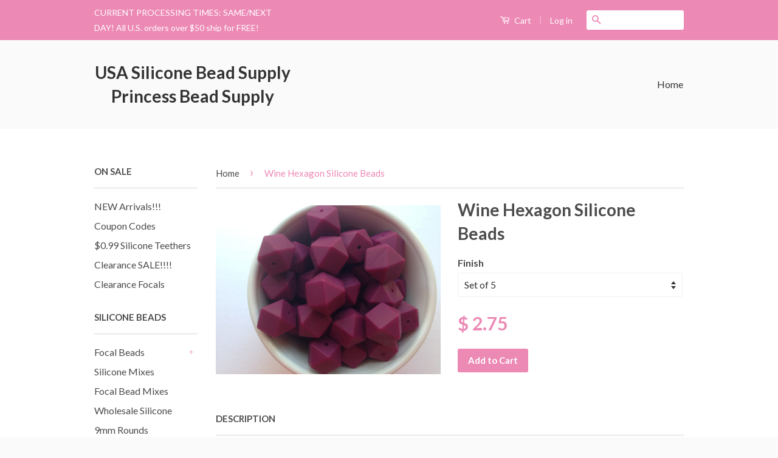

--- FILE ---
content_type: text/html; charset=utf-8
request_url: https://usasiliconebeadsupply.com/products/wine-hexagon-silicone-teething-beads
body_size: 19503
content:
<!doctype html>
<!--[if lt IE 7]><html class="no-js lt-ie9 lt-ie8 lt-ie7" lang="en"> <![endif]-->
<!--[if IE 7]><html class="no-js lt-ie9 lt-ie8" lang="en"> <![endif]-->
<!--[if IE 8]><html class="no-js lt-ie9" lang="en"> <![endif]-->
<!--[if IE 9 ]><html class="ie9 no-js"> <![endif]-->
<!--[if (gt IE 9)|!(IE)]><!--> <html class="no-js"> <!--<![endif]-->
<head>

  <!-- Basic page needs ================================================== -->
  <meta charset="utf-8">
  <meta http-equiv="X-UA-Compatible" content="IE=edge,chrome=1">

  

  <!-- Title and description ================================================== -->
  <title>
  Wine Hexagon Silicone Beads &ndash; USA Silicone Bead Supply  Princess Bead Supply
  </title>

  
  <meta name="description" content="Set of 5 or 10 high quality wine hexagon silicone beads! 17mm hexagon beads with a hole size of 2.5mm.">
  

  <!-- Social Meta Tags ================================================== -->
  

  <meta property="og:type" content="product">
  <meta property="og:title" content="Wine Hexagon Silicone Beads">
  <meta property="og:url" content="https://usasiliconebeadsupply.com/products/wine-hexagon-silicone-teething-beads">
  
  <meta property="og:image" content="http://usasiliconebeadsupply.com/cdn/shop/products/IMG_9668_grande.jpg?v=1461968121">
  <meta property="og:image:secure_url" content="https://usasiliconebeadsupply.com/cdn/shop/products/IMG_9668_grande.jpg?v=1461968121">
  
  <meta property="og:price:amount" content="2.75">
  <meta property="og:price:currency" content="USD">


  <meta property="og:description" content="Set of 5 or 10 high quality wine hexagon silicone beads! 17mm hexagon beads with a hole size of 2.5mm.">

<meta property="og:site_name" content="USA Silicone Bead Supply  Princess Bead Supply">



<meta name="twitter:card" content="summary">




  <meta name="twitter:title" content="Wine Hexagon Silicone Beads">
  <meta name="twitter:description" content="Set of 5 or 10 high quality wine hexagon silicone beads! 17mm hexagon beads with a hole size of 2.5mm.">
  <meta name="twitter:image" content="https://usasiliconebeadsupply.com/cdn/shop/products/IMG_9668_medium.jpg?v=1461968121">
  <meta name="twitter:image:width" content="240">
  <meta name="twitter:image:height" content="240">



  <!-- Helpers ================================================== -->
  <link rel="canonical" href="https://usasiliconebeadsupply.com/products/wine-hexagon-silicone-teething-beads">
  <meta name="viewport" content="width=device-width,initial-scale=1">
  <meta name="theme-color" content="#ec89b5">

  
  <!-- Ajaxify Cart Plugin ================================================== -->
  <link href="//usasiliconebeadsupply.com/cdn/shop/t/4/assets/ajaxify.scss.css?v=77820539487846778471454387741" rel="stylesheet" type="text/css" media="all" />
  

  <!-- CSS ================================================== -->
  <link href="//usasiliconebeadsupply.com/cdn/shop/t/4/assets/timber.scss.css?v=143504107689722240481738111092" rel="stylesheet" type="text/css" media="all" />
  <link href="//usasiliconebeadsupply.com/cdn/shop/t/4/assets/theme.scss.css?v=98228302530099145761738111092" rel="stylesheet" type="text/css" media="all" />

  
  
  
  <link href="//fonts.googleapis.com/css?family=Lato:400,700" rel="stylesheet" type="text/css" media="all" />


  



  <!-- Header hook for plugins ================================================== -->
  <script>window.performance && window.performance.mark && window.performance.mark('shopify.content_for_header.start');</script><meta name="google-site-verification" content="VsCNsVP64Epwd-wZSUNv8bhpCoMMFPg5gKdeug2U__c">
<meta id="shopify-digital-wallet" name="shopify-digital-wallet" content="/11493338/digital_wallets/dialog">
<meta name="shopify-checkout-api-token" content="dc0ede49464d41fa60fbd85ed9e523d4">
<meta id="in-context-paypal-metadata" data-shop-id="11493338" data-venmo-supported="false" data-environment="production" data-locale="en_US" data-paypal-v4="true" data-currency="USD">
<link rel="alternate" type="application/json+oembed" href="https://usasiliconebeadsupply.com/products/wine-hexagon-silicone-teething-beads.oembed">
<script async="async" src="/checkouts/internal/preloads.js?locale=en-US"></script>
<link rel="preconnect" href="https://shop.app" crossorigin="anonymous">
<script async="async" src="https://shop.app/checkouts/internal/preloads.js?locale=en-US&shop_id=11493338" crossorigin="anonymous"></script>
<script id="apple-pay-shop-capabilities" type="application/json">{"shopId":11493338,"countryCode":"US","currencyCode":"USD","merchantCapabilities":["supports3DS"],"merchantId":"gid:\/\/shopify\/Shop\/11493338","merchantName":"USA Silicone Bead Supply  Princess Bead Supply","requiredBillingContactFields":["postalAddress","email"],"requiredShippingContactFields":["postalAddress","email"],"shippingType":"shipping","supportedNetworks":["visa","masterCard","amex","discover","elo","jcb"],"total":{"type":"pending","label":"USA Silicone Bead Supply  Princess Bead Supply","amount":"1.00"},"shopifyPaymentsEnabled":true,"supportsSubscriptions":true}</script>
<script id="shopify-features" type="application/json">{"accessToken":"dc0ede49464d41fa60fbd85ed9e523d4","betas":["rich-media-storefront-analytics"],"domain":"usasiliconebeadsupply.com","predictiveSearch":true,"shopId":11493338,"locale":"en"}</script>
<script>var Shopify = Shopify || {};
Shopify.shop = "princess-beads-and-bows.myshopify.com";
Shopify.locale = "en";
Shopify.currency = {"active":"USD","rate":"1.0"};
Shopify.country = "US";
Shopify.theme = {"name":"Classic","id":92427207,"schema_name":null,"schema_version":null,"theme_store_id":721,"role":"main"};
Shopify.theme.handle = "null";
Shopify.theme.style = {"id":null,"handle":null};
Shopify.cdnHost = "usasiliconebeadsupply.com/cdn";
Shopify.routes = Shopify.routes || {};
Shopify.routes.root = "/";</script>
<script type="module">!function(o){(o.Shopify=o.Shopify||{}).modules=!0}(window);</script>
<script>!function(o){function n(){var o=[];function n(){o.push(Array.prototype.slice.apply(arguments))}return n.q=o,n}var t=o.Shopify=o.Shopify||{};t.loadFeatures=n(),t.autoloadFeatures=n()}(window);</script>
<script>
  window.ShopifyPay = window.ShopifyPay || {};
  window.ShopifyPay.apiHost = "shop.app\/pay";
  window.ShopifyPay.redirectState = null;
</script>
<script id="shop-js-analytics" type="application/json">{"pageType":"product"}</script>
<script defer="defer" async type="module" src="//usasiliconebeadsupply.com/cdn/shopifycloud/shop-js/modules/v2/client.init-shop-cart-sync_BdyHc3Nr.en.esm.js"></script>
<script defer="defer" async type="module" src="//usasiliconebeadsupply.com/cdn/shopifycloud/shop-js/modules/v2/chunk.common_Daul8nwZ.esm.js"></script>
<script type="module">
  await import("//usasiliconebeadsupply.com/cdn/shopifycloud/shop-js/modules/v2/client.init-shop-cart-sync_BdyHc3Nr.en.esm.js");
await import("//usasiliconebeadsupply.com/cdn/shopifycloud/shop-js/modules/v2/chunk.common_Daul8nwZ.esm.js");

  window.Shopify.SignInWithShop?.initShopCartSync?.({"fedCMEnabled":true,"windoidEnabled":true});

</script>
<script>
  window.Shopify = window.Shopify || {};
  if (!window.Shopify.featureAssets) window.Shopify.featureAssets = {};
  window.Shopify.featureAssets['shop-js'] = {"shop-cart-sync":["modules/v2/client.shop-cart-sync_QYOiDySF.en.esm.js","modules/v2/chunk.common_Daul8nwZ.esm.js"],"init-fed-cm":["modules/v2/client.init-fed-cm_DchLp9rc.en.esm.js","modules/v2/chunk.common_Daul8nwZ.esm.js"],"shop-button":["modules/v2/client.shop-button_OV7bAJc5.en.esm.js","modules/v2/chunk.common_Daul8nwZ.esm.js"],"init-windoid":["modules/v2/client.init-windoid_DwxFKQ8e.en.esm.js","modules/v2/chunk.common_Daul8nwZ.esm.js"],"shop-cash-offers":["modules/v2/client.shop-cash-offers_DWtL6Bq3.en.esm.js","modules/v2/chunk.common_Daul8nwZ.esm.js","modules/v2/chunk.modal_CQq8HTM6.esm.js"],"shop-toast-manager":["modules/v2/client.shop-toast-manager_CX9r1SjA.en.esm.js","modules/v2/chunk.common_Daul8nwZ.esm.js"],"init-shop-email-lookup-coordinator":["modules/v2/client.init-shop-email-lookup-coordinator_UhKnw74l.en.esm.js","modules/v2/chunk.common_Daul8nwZ.esm.js"],"pay-button":["modules/v2/client.pay-button_DzxNnLDY.en.esm.js","modules/v2/chunk.common_Daul8nwZ.esm.js"],"avatar":["modules/v2/client.avatar_BTnouDA3.en.esm.js"],"init-shop-cart-sync":["modules/v2/client.init-shop-cart-sync_BdyHc3Nr.en.esm.js","modules/v2/chunk.common_Daul8nwZ.esm.js"],"shop-login-button":["modules/v2/client.shop-login-button_D8B466_1.en.esm.js","modules/v2/chunk.common_Daul8nwZ.esm.js","modules/v2/chunk.modal_CQq8HTM6.esm.js"],"init-customer-accounts-sign-up":["modules/v2/client.init-customer-accounts-sign-up_C8fpPm4i.en.esm.js","modules/v2/client.shop-login-button_D8B466_1.en.esm.js","modules/v2/chunk.common_Daul8nwZ.esm.js","modules/v2/chunk.modal_CQq8HTM6.esm.js"],"init-shop-for-new-customer-accounts":["modules/v2/client.init-shop-for-new-customer-accounts_CVTO0Ztu.en.esm.js","modules/v2/client.shop-login-button_D8B466_1.en.esm.js","modules/v2/chunk.common_Daul8nwZ.esm.js","modules/v2/chunk.modal_CQq8HTM6.esm.js"],"init-customer-accounts":["modules/v2/client.init-customer-accounts_dRgKMfrE.en.esm.js","modules/v2/client.shop-login-button_D8B466_1.en.esm.js","modules/v2/chunk.common_Daul8nwZ.esm.js","modules/v2/chunk.modal_CQq8HTM6.esm.js"],"shop-follow-button":["modules/v2/client.shop-follow-button_CkZpjEct.en.esm.js","modules/v2/chunk.common_Daul8nwZ.esm.js","modules/v2/chunk.modal_CQq8HTM6.esm.js"],"lead-capture":["modules/v2/client.lead-capture_BntHBhfp.en.esm.js","modules/v2/chunk.common_Daul8nwZ.esm.js","modules/v2/chunk.modal_CQq8HTM6.esm.js"],"checkout-modal":["modules/v2/client.checkout-modal_CfxcYbTm.en.esm.js","modules/v2/chunk.common_Daul8nwZ.esm.js","modules/v2/chunk.modal_CQq8HTM6.esm.js"],"shop-login":["modules/v2/client.shop-login_Da4GZ2H6.en.esm.js","modules/v2/chunk.common_Daul8nwZ.esm.js","modules/v2/chunk.modal_CQq8HTM6.esm.js"],"payment-terms":["modules/v2/client.payment-terms_MV4M3zvL.en.esm.js","modules/v2/chunk.common_Daul8nwZ.esm.js","modules/v2/chunk.modal_CQq8HTM6.esm.js"]};
</script>
<script>(function() {
  var isLoaded = false;
  function asyncLoad() {
    if (isLoaded) return;
    isLoaded = true;
    var urls = ["https:\/\/cdn.s3.pop-convert.com\/pcjs.production.min.js?unique_id=princess-beads-and-bows.myshopify.com\u0026shop=princess-beads-and-bows.myshopify.com","https:\/\/script.pop-convert.com\/new-micro\/production.pc.min.js?unique_id=princess-beads-and-bows.myshopify.com\u0026shop=princess-beads-and-bows.myshopify.com"];
    for (var i = 0; i < urls.length; i++) {
      var s = document.createElement('script');
      s.type = 'text/javascript';
      s.async = true;
      s.src = urls[i];
      var x = document.getElementsByTagName('script')[0];
      x.parentNode.insertBefore(s, x);
    }
  };
  if(window.attachEvent) {
    window.attachEvent('onload', asyncLoad);
  } else {
    window.addEventListener('load', asyncLoad, false);
  }
})();</script>
<script id="__st">var __st={"a":11493338,"offset":-21600,"reqid":"bd8d6fae-bc05-4f15-9aa3-881f35de6689-1768986490","pageurl":"usasiliconebeadsupply.com\/products\/wine-hexagon-silicone-teething-beads","u":"bca2e76a935f","p":"product","rtyp":"product","rid":6335740871};</script>
<script>window.ShopifyPaypalV4VisibilityTracking = true;</script>
<script id="captcha-bootstrap">!function(){'use strict';const t='contact',e='account',n='new_comment',o=[[t,t],['blogs',n],['comments',n],[t,'customer']],c=[[e,'customer_login'],[e,'guest_login'],[e,'recover_customer_password'],[e,'create_customer']],r=t=>t.map((([t,e])=>`form[action*='/${t}']:not([data-nocaptcha='true']) input[name='form_type'][value='${e}']`)).join(','),a=t=>()=>t?[...document.querySelectorAll(t)].map((t=>t.form)):[];function s(){const t=[...o],e=r(t);return a(e)}const i='password',u='form_key',d=['recaptcha-v3-token','g-recaptcha-response','h-captcha-response',i],f=()=>{try{return window.sessionStorage}catch{return}},m='__shopify_v',_=t=>t.elements[u];function p(t,e,n=!1){try{const o=window.sessionStorage,c=JSON.parse(o.getItem(e)),{data:r}=function(t){const{data:e,action:n}=t;return t[m]||n?{data:e,action:n}:{data:t,action:n}}(c);for(const[e,n]of Object.entries(r))t.elements[e]&&(t.elements[e].value=n);n&&o.removeItem(e)}catch(o){console.error('form repopulation failed',{error:o})}}const l='form_type',E='cptcha';function T(t){t.dataset[E]=!0}const w=window,h=w.document,L='Shopify',v='ce_forms',y='captcha';let A=!1;((t,e)=>{const n=(g='f06e6c50-85a8-45c8-87d0-21a2b65856fe',I='https://cdn.shopify.com/shopifycloud/storefront-forms-hcaptcha/ce_storefront_forms_captcha_hcaptcha.v1.5.2.iife.js',D={infoText:'Protected by hCaptcha',privacyText:'Privacy',termsText:'Terms'},(t,e,n)=>{const o=w[L][v],c=o.bindForm;if(c)return c(t,g,e,D).then(n);var r;o.q.push([[t,g,e,D],n]),r=I,A||(h.body.append(Object.assign(h.createElement('script'),{id:'captcha-provider',async:!0,src:r})),A=!0)});var g,I,D;w[L]=w[L]||{},w[L][v]=w[L][v]||{},w[L][v].q=[],w[L][y]=w[L][y]||{},w[L][y].protect=function(t,e){n(t,void 0,e),T(t)},Object.freeze(w[L][y]),function(t,e,n,w,h,L){const[v,y,A,g]=function(t,e,n){const i=e?o:[],u=t?c:[],d=[...i,...u],f=r(d),m=r(i),_=r(d.filter((([t,e])=>n.includes(e))));return[a(f),a(m),a(_),s()]}(w,h,L),I=t=>{const e=t.target;return e instanceof HTMLFormElement?e:e&&e.form},D=t=>v().includes(t);t.addEventListener('submit',(t=>{const e=I(t);if(!e)return;const n=D(e)&&!e.dataset.hcaptchaBound&&!e.dataset.recaptchaBound,o=_(e),c=g().includes(e)&&(!o||!o.value);(n||c)&&t.preventDefault(),c&&!n&&(function(t){try{if(!f())return;!function(t){const e=f();if(!e)return;const n=_(t);if(!n)return;const o=n.value;o&&e.removeItem(o)}(t);const e=Array.from(Array(32),(()=>Math.random().toString(36)[2])).join('');!function(t,e){_(t)||t.append(Object.assign(document.createElement('input'),{type:'hidden',name:u})),t.elements[u].value=e}(t,e),function(t,e){const n=f();if(!n)return;const o=[...t.querySelectorAll(`input[type='${i}']`)].map((({name:t})=>t)),c=[...d,...o],r={};for(const[a,s]of new FormData(t).entries())c.includes(a)||(r[a]=s);n.setItem(e,JSON.stringify({[m]:1,action:t.action,data:r}))}(t,e)}catch(e){console.error('failed to persist form',e)}}(e),e.submit())}));const S=(t,e)=>{t&&!t.dataset[E]&&(n(t,e.some((e=>e===t))),T(t))};for(const o of['focusin','change'])t.addEventListener(o,(t=>{const e=I(t);D(e)&&S(e,y())}));const B=e.get('form_key'),M=e.get(l),P=B&&M;t.addEventListener('DOMContentLoaded',(()=>{const t=y();if(P)for(const e of t)e.elements[l].value===M&&p(e,B);[...new Set([...A(),...v().filter((t=>'true'===t.dataset.shopifyCaptcha))])].forEach((e=>S(e,t)))}))}(h,new URLSearchParams(w.location.search),n,t,e,['guest_login'])})(!0,!0)}();</script>
<script integrity="sha256-4kQ18oKyAcykRKYeNunJcIwy7WH5gtpwJnB7kiuLZ1E=" data-source-attribution="shopify.loadfeatures" defer="defer" src="//usasiliconebeadsupply.com/cdn/shopifycloud/storefront/assets/storefront/load_feature-a0a9edcb.js" crossorigin="anonymous"></script>
<script crossorigin="anonymous" defer="defer" src="//usasiliconebeadsupply.com/cdn/shopifycloud/storefront/assets/shopify_pay/storefront-65b4c6d7.js?v=20250812"></script>
<script data-source-attribution="shopify.dynamic_checkout.dynamic.init">var Shopify=Shopify||{};Shopify.PaymentButton=Shopify.PaymentButton||{isStorefrontPortableWallets:!0,init:function(){window.Shopify.PaymentButton.init=function(){};var t=document.createElement("script");t.src="https://usasiliconebeadsupply.com/cdn/shopifycloud/portable-wallets/latest/portable-wallets.en.js",t.type="module",document.head.appendChild(t)}};
</script>
<script data-source-attribution="shopify.dynamic_checkout.buyer_consent">
  function portableWalletsHideBuyerConsent(e){var t=document.getElementById("shopify-buyer-consent"),n=document.getElementById("shopify-subscription-policy-button");t&&n&&(t.classList.add("hidden"),t.setAttribute("aria-hidden","true"),n.removeEventListener("click",e))}function portableWalletsShowBuyerConsent(e){var t=document.getElementById("shopify-buyer-consent"),n=document.getElementById("shopify-subscription-policy-button");t&&n&&(t.classList.remove("hidden"),t.removeAttribute("aria-hidden"),n.addEventListener("click",e))}window.Shopify?.PaymentButton&&(window.Shopify.PaymentButton.hideBuyerConsent=portableWalletsHideBuyerConsent,window.Shopify.PaymentButton.showBuyerConsent=portableWalletsShowBuyerConsent);
</script>
<script data-source-attribution="shopify.dynamic_checkout.cart.bootstrap">document.addEventListener("DOMContentLoaded",(function(){function t(){return document.querySelector("shopify-accelerated-checkout-cart, shopify-accelerated-checkout")}if(t())Shopify.PaymentButton.init();else{new MutationObserver((function(e,n){t()&&(Shopify.PaymentButton.init(),n.disconnect())})).observe(document.body,{childList:!0,subtree:!0})}}));
</script>
<link id="shopify-accelerated-checkout-styles" rel="stylesheet" media="screen" href="https://usasiliconebeadsupply.com/cdn/shopifycloud/portable-wallets/latest/accelerated-checkout-backwards-compat.css" crossorigin="anonymous">
<style id="shopify-accelerated-checkout-cart">
        #shopify-buyer-consent {
  margin-top: 1em;
  display: inline-block;
  width: 100%;
}

#shopify-buyer-consent.hidden {
  display: none;
}

#shopify-subscription-policy-button {
  background: none;
  border: none;
  padding: 0;
  text-decoration: underline;
  font-size: inherit;
  cursor: pointer;
}

#shopify-subscription-policy-button::before {
  box-shadow: none;
}

      </style>

<script>window.performance && window.performance.mark && window.performance.mark('shopify.content_for_header.end');</script>

  

<!--[if lt IE 9]>
<script src="//cdnjs.cloudflare.com/ajax/libs/html5shiv/3.7.2/html5shiv.min.js" type="text/javascript"></script>
<script src="//usasiliconebeadsupply.com/cdn/shop/t/4/assets/respond.min.js?v=52248677837542619231454376168" type="text/javascript"></script>
<link href="//usasiliconebeadsupply.com/cdn/shop/t/4/assets/respond-proxy.html" id="respond-proxy" rel="respond-proxy" />
<link href="//usasiliconebeadsupply.com/search?q=45d6dc97c1f26ed7d7074cd994b4d16b" id="respond-redirect" rel="respond-redirect" />
<script src="//usasiliconebeadsupply.com/search?q=45d6dc97c1f26ed7d7074cd994b4d16b" type="text/javascript"></script>
<![endif]-->



  <script src="//ajax.googleapis.com/ajax/libs/jquery/1.11.0/jquery.min.js" type="text/javascript"></script>
  <script src="//usasiliconebeadsupply.com/cdn/shop/t/4/assets/modernizr.min.js?v=26620055551102246001454376168" type="text/javascript"></script>

  
  

<!-- BEGIN app block: shopify://apps/boostpop-popups-banners/blocks/app-embed/8b4a8c56-21b5-437e-95f9-cd5dc65ceb49 --><script>
    // Create app element in main document for widget to render to
    function createAppElement() {
        var appDiv = document.createElement('div');
        appDiv.id = 'boost-pop-container';
        appDiv.style = 'display: block !important';

        document.body.appendChild(appDiv);
    }

    // Load widget script and move to Shadow DOM after load
    function loadWidgetScript() {
        var script = document.createElement('script');

        script.src = 'https://cdn.shopify.com/extensions/019bc7a2-55ac-7a12-89a5-64876df14eba/boost-pop-up-21/assets/ap.min.js';
        script.async = true;

        document.head.appendChild(script);
    }

    function initializeApp() {
        createAppElement();
        loadWidgetScript();
    }

    // Execute immediately if DOM is already loaded, otherwise wait for DOMContentLoaded
    if (document.readyState === 'loading') {
        document.addEventListener('DOMContentLoaded', initializeApp);
    } else {
        initializeApp();
    }
</script>

<script src="https://cdn.shopify.com/extensions/019bc7a2-55ac-7a12-89a5-64876df14eba/boost-pop-up-21/assets/polyfill.min.js" async></script>
<script src="https://cdn.shopify.com/extensions/019bc7a2-55ac-7a12-89a5-64876df14eba/boost-pop-up-21/assets/maska.js" async></script>

<script>
    // Function to make IE9+ support forEach:
    if (window.NodeList && !NodeList.prototype.forEach) {
        NodeList.prototype.forEach = Array.prototype.forEach;
    }
</script>

<!-- END app block --><script src="https://cdn.shopify.com/extensions/019bc7a2-55ac-7a12-89a5-64876df14eba/boost-pop-up-21/assets/ab.min.js" type="text/javascript" defer="defer"></script>
<link href="https://cdn.shopify.com/extensions/019bc7a2-55ac-7a12-89a5-64876df14eba/boost-pop-up-21/assets/ab.min.css" rel="stylesheet" type="text/css" media="all">
<link href="https://monorail-edge.shopifysvc.com" rel="dns-prefetch">
<script>(function(){if ("sendBeacon" in navigator && "performance" in window) {try {var session_token_from_headers = performance.getEntriesByType('navigation')[0].serverTiming.find(x => x.name == '_s').description;} catch {var session_token_from_headers = undefined;}var session_cookie_matches = document.cookie.match(/_shopify_s=([^;]*)/);var session_token_from_cookie = session_cookie_matches && session_cookie_matches.length === 2 ? session_cookie_matches[1] : "";var session_token = session_token_from_headers || session_token_from_cookie || "";function handle_abandonment_event(e) {var entries = performance.getEntries().filter(function(entry) {return /monorail-edge.shopifysvc.com/.test(entry.name);});if (!window.abandonment_tracked && entries.length === 0) {window.abandonment_tracked = true;var currentMs = Date.now();var navigation_start = performance.timing.navigationStart;var payload = {shop_id: 11493338,url: window.location.href,navigation_start,duration: currentMs - navigation_start,session_token,page_type: "product"};window.navigator.sendBeacon("https://monorail-edge.shopifysvc.com/v1/produce", JSON.stringify({schema_id: "online_store_buyer_site_abandonment/1.1",payload: payload,metadata: {event_created_at_ms: currentMs,event_sent_at_ms: currentMs}}));}}window.addEventListener('pagehide', handle_abandonment_event);}}());</script>
<script id="web-pixels-manager-setup">(function e(e,d,r,n,o){if(void 0===o&&(o={}),!Boolean(null===(a=null===(i=window.Shopify)||void 0===i?void 0:i.analytics)||void 0===a?void 0:a.replayQueue)){var i,a;window.Shopify=window.Shopify||{};var t=window.Shopify;t.analytics=t.analytics||{};var s=t.analytics;s.replayQueue=[],s.publish=function(e,d,r){return s.replayQueue.push([e,d,r]),!0};try{self.performance.mark("wpm:start")}catch(e){}var l=function(){var e={modern:/Edge?\/(1{2}[4-9]|1[2-9]\d|[2-9]\d{2}|\d{4,})\.\d+(\.\d+|)|Firefox\/(1{2}[4-9]|1[2-9]\d|[2-9]\d{2}|\d{4,})\.\d+(\.\d+|)|Chrom(ium|e)\/(9{2}|\d{3,})\.\d+(\.\d+|)|(Maci|X1{2}).+ Version\/(15\.\d+|(1[6-9]|[2-9]\d|\d{3,})\.\d+)([,.]\d+|)( \(\w+\)|)( Mobile\/\w+|) Safari\/|Chrome.+OPR\/(9{2}|\d{3,})\.\d+\.\d+|(CPU[ +]OS|iPhone[ +]OS|CPU[ +]iPhone|CPU IPhone OS|CPU iPad OS)[ +]+(15[._]\d+|(1[6-9]|[2-9]\d|\d{3,})[._]\d+)([._]\d+|)|Android:?[ /-](13[3-9]|1[4-9]\d|[2-9]\d{2}|\d{4,})(\.\d+|)(\.\d+|)|Android.+Firefox\/(13[5-9]|1[4-9]\d|[2-9]\d{2}|\d{4,})\.\d+(\.\d+|)|Android.+Chrom(ium|e)\/(13[3-9]|1[4-9]\d|[2-9]\d{2}|\d{4,})\.\d+(\.\d+|)|SamsungBrowser\/([2-9]\d|\d{3,})\.\d+/,legacy:/Edge?\/(1[6-9]|[2-9]\d|\d{3,})\.\d+(\.\d+|)|Firefox\/(5[4-9]|[6-9]\d|\d{3,})\.\d+(\.\d+|)|Chrom(ium|e)\/(5[1-9]|[6-9]\d|\d{3,})\.\d+(\.\d+|)([\d.]+$|.*Safari\/(?![\d.]+ Edge\/[\d.]+$))|(Maci|X1{2}).+ Version\/(10\.\d+|(1[1-9]|[2-9]\d|\d{3,})\.\d+)([,.]\d+|)( \(\w+\)|)( Mobile\/\w+|) Safari\/|Chrome.+OPR\/(3[89]|[4-9]\d|\d{3,})\.\d+\.\d+|(CPU[ +]OS|iPhone[ +]OS|CPU[ +]iPhone|CPU IPhone OS|CPU iPad OS)[ +]+(10[._]\d+|(1[1-9]|[2-9]\d|\d{3,})[._]\d+)([._]\d+|)|Android:?[ /-](13[3-9]|1[4-9]\d|[2-9]\d{2}|\d{4,})(\.\d+|)(\.\d+|)|Mobile Safari.+OPR\/([89]\d|\d{3,})\.\d+\.\d+|Android.+Firefox\/(13[5-9]|1[4-9]\d|[2-9]\d{2}|\d{4,})\.\d+(\.\d+|)|Android.+Chrom(ium|e)\/(13[3-9]|1[4-9]\d|[2-9]\d{2}|\d{4,})\.\d+(\.\d+|)|Android.+(UC? ?Browser|UCWEB|U3)[ /]?(15\.([5-9]|\d{2,})|(1[6-9]|[2-9]\d|\d{3,})\.\d+)\.\d+|SamsungBrowser\/(5\.\d+|([6-9]|\d{2,})\.\d+)|Android.+MQ{2}Browser\/(14(\.(9|\d{2,})|)|(1[5-9]|[2-9]\d|\d{3,})(\.\d+|))(\.\d+|)|K[Aa][Ii]OS\/(3\.\d+|([4-9]|\d{2,})\.\d+)(\.\d+|)/},d=e.modern,r=e.legacy,n=navigator.userAgent;return n.match(d)?"modern":n.match(r)?"legacy":"unknown"}(),u="modern"===l?"modern":"legacy",c=(null!=n?n:{modern:"",legacy:""})[u],f=function(e){return[e.baseUrl,"/wpm","/b",e.hashVersion,"modern"===e.buildTarget?"m":"l",".js"].join("")}({baseUrl:d,hashVersion:r,buildTarget:u}),m=function(e){var d=e.version,r=e.bundleTarget,n=e.surface,o=e.pageUrl,i=e.monorailEndpoint;return{emit:function(e){var a=e.status,t=e.errorMsg,s=(new Date).getTime(),l=JSON.stringify({metadata:{event_sent_at_ms:s},events:[{schema_id:"web_pixels_manager_load/3.1",payload:{version:d,bundle_target:r,page_url:o,status:a,surface:n,error_msg:t},metadata:{event_created_at_ms:s}}]});if(!i)return console&&console.warn&&console.warn("[Web Pixels Manager] No Monorail endpoint provided, skipping logging."),!1;try{return self.navigator.sendBeacon.bind(self.navigator)(i,l)}catch(e){}var u=new XMLHttpRequest;try{return u.open("POST",i,!0),u.setRequestHeader("Content-Type","text/plain"),u.send(l),!0}catch(e){return console&&console.warn&&console.warn("[Web Pixels Manager] Got an unhandled error while logging to Monorail."),!1}}}}({version:r,bundleTarget:l,surface:e.surface,pageUrl:self.location.href,monorailEndpoint:e.monorailEndpoint});try{o.browserTarget=l,function(e){var d=e.src,r=e.async,n=void 0===r||r,o=e.onload,i=e.onerror,a=e.sri,t=e.scriptDataAttributes,s=void 0===t?{}:t,l=document.createElement("script"),u=document.querySelector("head"),c=document.querySelector("body");if(l.async=n,l.src=d,a&&(l.integrity=a,l.crossOrigin="anonymous"),s)for(var f in s)if(Object.prototype.hasOwnProperty.call(s,f))try{l.dataset[f]=s[f]}catch(e){}if(o&&l.addEventListener("load",o),i&&l.addEventListener("error",i),u)u.appendChild(l);else{if(!c)throw new Error("Did not find a head or body element to append the script");c.appendChild(l)}}({src:f,async:!0,onload:function(){if(!function(){var e,d;return Boolean(null===(d=null===(e=window.Shopify)||void 0===e?void 0:e.analytics)||void 0===d?void 0:d.initialized)}()){var d=window.webPixelsManager.init(e)||void 0;if(d){var r=window.Shopify.analytics;r.replayQueue.forEach((function(e){var r=e[0],n=e[1],o=e[2];d.publishCustomEvent(r,n,o)})),r.replayQueue=[],r.publish=d.publishCustomEvent,r.visitor=d.visitor,r.initialized=!0}}},onerror:function(){return m.emit({status:"failed",errorMsg:"".concat(f," has failed to load")})},sri:function(e){var d=/^sha384-[A-Za-z0-9+/=]+$/;return"string"==typeof e&&d.test(e)}(c)?c:"",scriptDataAttributes:o}),m.emit({status:"loading"})}catch(e){m.emit({status:"failed",errorMsg:(null==e?void 0:e.message)||"Unknown error"})}}})({shopId: 11493338,storefrontBaseUrl: "https://usasiliconebeadsupply.com",extensionsBaseUrl: "https://extensions.shopifycdn.com/cdn/shopifycloud/web-pixels-manager",monorailEndpoint: "https://monorail-edge.shopifysvc.com/unstable/produce_batch",surface: "storefront-renderer",enabledBetaFlags: ["2dca8a86"],webPixelsConfigList: [{"id":"373784710","configuration":"{\"config\":\"{\\\"pixel_id\\\":\\\"AW-866459860\\\",\\\"target_country\\\":\\\"US\\\",\\\"gtag_events\\\":[{\\\"type\\\":\\\"search\\\",\\\"action_label\\\":\\\"AW-866459860\\\/zvdZCNu8nNQZENTBlJ0D\\\"},{\\\"type\\\":\\\"begin_checkout\\\",\\\"action_label\\\":\\\"AW-866459860\\\/OQjZCOG8nNQZENTBlJ0D\\\"},{\\\"type\\\":\\\"view_item\\\",\\\"action_label\\\":[\\\"AW-866459860\\\/8Ne0CNi8nNQZENTBlJ0D\\\",\\\"MC-E9Q11JNS14\\\"]},{\\\"type\\\":\\\"purchase\\\",\\\"action_label\\\":[\\\"AW-866459860\\\/3YawCNK8nNQZENTBlJ0D\\\",\\\"MC-E9Q11JNS14\\\"]},{\\\"type\\\":\\\"page_view\\\",\\\"action_label\\\":[\\\"AW-866459860\\\/0iD7CNW8nNQZENTBlJ0D\\\",\\\"MC-E9Q11JNS14\\\"]},{\\\"type\\\":\\\"add_payment_info\\\",\\\"action_label\\\":\\\"AW-866459860\\\/cC-4COS8nNQZENTBlJ0D\\\"},{\\\"type\\\":\\\"add_to_cart\\\",\\\"action_label\\\":\\\"AW-866459860\\\/N6EqCN68nNQZENTBlJ0D\\\"}],\\\"enable_monitoring_mode\\\":false}\"}","eventPayloadVersion":"v1","runtimeContext":"OPEN","scriptVersion":"b2a88bafab3e21179ed38636efcd8a93","type":"APP","apiClientId":1780363,"privacyPurposes":[],"dataSharingAdjustments":{"protectedCustomerApprovalScopes":["read_customer_address","read_customer_email","read_customer_name","read_customer_personal_data","read_customer_phone"]}},{"id":"shopify-app-pixel","configuration":"{}","eventPayloadVersion":"v1","runtimeContext":"STRICT","scriptVersion":"0450","apiClientId":"shopify-pixel","type":"APP","privacyPurposes":["ANALYTICS","MARKETING"]},{"id":"shopify-custom-pixel","eventPayloadVersion":"v1","runtimeContext":"LAX","scriptVersion":"0450","apiClientId":"shopify-pixel","type":"CUSTOM","privacyPurposes":["ANALYTICS","MARKETING"]}],isMerchantRequest: false,initData: {"shop":{"name":"USA Silicone Bead Supply  Princess Bead Supply","paymentSettings":{"currencyCode":"USD"},"myshopifyDomain":"princess-beads-and-bows.myshopify.com","countryCode":"US","storefrontUrl":"https:\/\/usasiliconebeadsupply.com"},"customer":null,"cart":null,"checkout":null,"productVariants":[{"price":{"amount":2.75,"currencyCode":"USD"},"product":{"title":"Wine Hexagon Silicone Beads","vendor":"Princess Beads and Bows","id":"6335740871","untranslatedTitle":"Wine Hexagon Silicone Beads","url":"\/products\/wine-hexagon-silicone-teething-beads","type":"Hexagon Silicone Beads"},"id":"20214519367","image":{"src":"\/\/usasiliconebeadsupply.com\/cdn\/shop\/products\/IMG_9668.jpg?v=1461968121"},"sku":"","title":"Set of 5","untranslatedTitle":"Set of 5"},{"price":{"amount":5.0,"currencyCode":"USD"},"product":{"title":"Wine Hexagon Silicone Beads","vendor":"Princess Beads and Bows","id":"6335740871","untranslatedTitle":"Wine Hexagon Silicone Beads","url":"\/products\/wine-hexagon-silicone-teething-beads","type":"Hexagon Silicone Beads"},"id":"20214519495","image":{"src":"\/\/usasiliconebeadsupply.com\/cdn\/shop\/products\/IMG_9668.jpg?v=1461968121"},"sku":"","title":"Set of 10","untranslatedTitle":"Set of 10"}],"purchasingCompany":null},},"https://usasiliconebeadsupply.com/cdn","fcfee988w5aeb613cpc8e4bc33m6693e112",{"modern":"","legacy":""},{"shopId":"11493338","storefrontBaseUrl":"https:\/\/usasiliconebeadsupply.com","extensionBaseUrl":"https:\/\/extensions.shopifycdn.com\/cdn\/shopifycloud\/web-pixels-manager","surface":"storefront-renderer","enabledBetaFlags":"[\"2dca8a86\"]","isMerchantRequest":"false","hashVersion":"fcfee988w5aeb613cpc8e4bc33m6693e112","publish":"custom","events":"[[\"page_viewed\",{}],[\"product_viewed\",{\"productVariant\":{\"price\":{\"amount\":2.75,\"currencyCode\":\"USD\"},\"product\":{\"title\":\"Wine Hexagon Silicone Beads\",\"vendor\":\"Princess Beads and Bows\",\"id\":\"6335740871\",\"untranslatedTitle\":\"Wine Hexagon Silicone Beads\",\"url\":\"\/products\/wine-hexagon-silicone-teething-beads\",\"type\":\"Hexagon Silicone Beads\"},\"id\":\"20214519367\",\"image\":{\"src\":\"\/\/usasiliconebeadsupply.com\/cdn\/shop\/products\/IMG_9668.jpg?v=1461968121\"},\"sku\":\"\",\"title\":\"Set of 5\",\"untranslatedTitle\":\"Set of 5\"}}]]"});</script><script>
  window.ShopifyAnalytics = window.ShopifyAnalytics || {};
  window.ShopifyAnalytics.meta = window.ShopifyAnalytics.meta || {};
  window.ShopifyAnalytics.meta.currency = 'USD';
  var meta = {"product":{"id":6335740871,"gid":"gid:\/\/shopify\/Product\/6335740871","vendor":"Princess Beads and Bows","type":"Hexagon Silicone Beads","handle":"wine-hexagon-silicone-teething-beads","variants":[{"id":20214519367,"price":275,"name":"Wine Hexagon Silicone Beads - Set of 5","public_title":"Set of 5","sku":""},{"id":20214519495,"price":500,"name":"Wine Hexagon Silicone Beads - Set of 10","public_title":"Set of 10","sku":""}],"remote":false},"page":{"pageType":"product","resourceType":"product","resourceId":6335740871,"requestId":"bd8d6fae-bc05-4f15-9aa3-881f35de6689-1768986490"}};
  for (var attr in meta) {
    window.ShopifyAnalytics.meta[attr] = meta[attr];
  }
</script>
<script class="analytics">
  (function () {
    var customDocumentWrite = function(content) {
      var jquery = null;

      if (window.jQuery) {
        jquery = window.jQuery;
      } else if (window.Checkout && window.Checkout.$) {
        jquery = window.Checkout.$;
      }

      if (jquery) {
        jquery('body').append(content);
      }
    };

    var hasLoggedConversion = function(token) {
      if (token) {
        return document.cookie.indexOf('loggedConversion=' + token) !== -1;
      }
      return false;
    }

    var setCookieIfConversion = function(token) {
      if (token) {
        var twoMonthsFromNow = new Date(Date.now());
        twoMonthsFromNow.setMonth(twoMonthsFromNow.getMonth() + 2);

        document.cookie = 'loggedConversion=' + token + '; expires=' + twoMonthsFromNow;
      }
    }

    var trekkie = window.ShopifyAnalytics.lib = window.trekkie = window.trekkie || [];
    if (trekkie.integrations) {
      return;
    }
    trekkie.methods = [
      'identify',
      'page',
      'ready',
      'track',
      'trackForm',
      'trackLink'
    ];
    trekkie.factory = function(method) {
      return function() {
        var args = Array.prototype.slice.call(arguments);
        args.unshift(method);
        trekkie.push(args);
        return trekkie;
      };
    };
    for (var i = 0; i < trekkie.methods.length; i++) {
      var key = trekkie.methods[i];
      trekkie[key] = trekkie.factory(key);
    }
    trekkie.load = function(config) {
      trekkie.config = config || {};
      trekkie.config.initialDocumentCookie = document.cookie;
      var first = document.getElementsByTagName('script')[0];
      var script = document.createElement('script');
      script.type = 'text/javascript';
      script.onerror = function(e) {
        var scriptFallback = document.createElement('script');
        scriptFallback.type = 'text/javascript';
        scriptFallback.onerror = function(error) {
                var Monorail = {
      produce: function produce(monorailDomain, schemaId, payload) {
        var currentMs = new Date().getTime();
        var event = {
          schema_id: schemaId,
          payload: payload,
          metadata: {
            event_created_at_ms: currentMs,
            event_sent_at_ms: currentMs
          }
        };
        return Monorail.sendRequest("https://" + monorailDomain + "/v1/produce", JSON.stringify(event));
      },
      sendRequest: function sendRequest(endpointUrl, payload) {
        // Try the sendBeacon API
        if (window && window.navigator && typeof window.navigator.sendBeacon === 'function' && typeof window.Blob === 'function' && !Monorail.isIos12()) {
          var blobData = new window.Blob([payload], {
            type: 'text/plain'
          });

          if (window.navigator.sendBeacon(endpointUrl, blobData)) {
            return true;
          } // sendBeacon was not successful

        } // XHR beacon

        var xhr = new XMLHttpRequest();

        try {
          xhr.open('POST', endpointUrl);
          xhr.setRequestHeader('Content-Type', 'text/plain');
          xhr.send(payload);
        } catch (e) {
          console.log(e);
        }

        return false;
      },
      isIos12: function isIos12() {
        return window.navigator.userAgent.lastIndexOf('iPhone; CPU iPhone OS 12_') !== -1 || window.navigator.userAgent.lastIndexOf('iPad; CPU OS 12_') !== -1;
      }
    };
    Monorail.produce('monorail-edge.shopifysvc.com',
      'trekkie_storefront_load_errors/1.1',
      {shop_id: 11493338,
      theme_id: 92427207,
      app_name: "storefront",
      context_url: window.location.href,
      source_url: "//usasiliconebeadsupply.com/cdn/s/trekkie.storefront.cd680fe47e6c39ca5d5df5f0a32d569bc48c0f27.min.js"});

        };
        scriptFallback.async = true;
        scriptFallback.src = '//usasiliconebeadsupply.com/cdn/s/trekkie.storefront.cd680fe47e6c39ca5d5df5f0a32d569bc48c0f27.min.js';
        first.parentNode.insertBefore(scriptFallback, first);
      };
      script.async = true;
      script.src = '//usasiliconebeadsupply.com/cdn/s/trekkie.storefront.cd680fe47e6c39ca5d5df5f0a32d569bc48c0f27.min.js';
      first.parentNode.insertBefore(script, first);
    };
    trekkie.load(
      {"Trekkie":{"appName":"storefront","development":false,"defaultAttributes":{"shopId":11493338,"isMerchantRequest":null,"themeId":92427207,"themeCityHash":"8418190515907214464","contentLanguage":"en","currency":"USD","eventMetadataId":"c3322eb5-1f80-4736-96a5-113a826d28b7"},"isServerSideCookieWritingEnabled":true,"monorailRegion":"shop_domain","enabledBetaFlags":["65f19447"]},"Session Attribution":{},"S2S":{"facebookCapiEnabled":false,"source":"trekkie-storefront-renderer","apiClientId":580111}}
    );

    var loaded = false;
    trekkie.ready(function() {
      if (loaded) return;
      loaded = true;

      window.ShopifyAnalytics.lib = window.trekkie;

      var originalDocumentWrite = document.write;
      document.write = customDocumentWrite;
      try { window.ShopifyAnalytics.merchantGoogleAnalytics.call(this); } catch(error) {};
      document.write = originalDocumentWrite;

      window.ShopifyAnalytics.lib.page(null,{"pageType":"product","resourceType":"product","resourceId":6335740871,"requestId":"bd8d6fae-bc05-4f15-9aa3-881f35de6689-1768986490","shopifyEmitted":true});

      var match = window.location.pathname.match(/checkouts\/(.+)\/(thank_you|post_purchase)/)
      var token = match? match[1]: undefined;
      if (!hasLoggedConversion(token)) {
        setCookieIfConversion(token);
        window.ShopifyAnalytics.lib.track("Viewed Product",{"currency":"USD","variantId":20214519367,"productId":6335740871,"productGid":"gid:\/\/shopify\/Product\/6335740871","name":"Wine Hexagon Silicone Beads - Set of 5","price":"2.75","sku":"","brand":"Princess Beads and Bows","variant":"Set of 5","category":"Hexagon Silicone Beads","nonInteraction":true,"remote":false},undefined,undefined,{"shopifyEmitted":true});
      window.ShopifyAnalytics.lib.track("monorail:\/\/trekkie_storefront_viewed_product\/1.1",{"currency":"USD","variantId":20214519367,"productId":6335740871,"productGid":"gid:\/\/shopify\/Product\/6335740871","name":"Wine Hexagon Silicone Beads - Set of 5","price":"2.75","sku":"","brand":"Princess Beads and Bows","variant":"Set of 5","category":"Hexagon Silicone Beads","nonInteraction":true,"remote":false,"referer":"https:\/\/usasiliconebeadsupply.com\/products\/wine-hexagon-silicone-teething-beads"});
      }
    });


        var eventsListenerScript = document.createElement('script');
        eventsListenerScript.async = true;
        eventsListenerScript.src = "//usasiliconebeadsupply.com/cdn/shopifycloud/storefront/assets/shop_events_listener-3da45d37.js";
        document.getElementsByTagName('head')[0].appendChild(eventsListenerScript);

})();</script>
<script
  defer
  src="https://usasiliconebeadsupply.com/cdn/shopifycloud/perf-kit/shopify-perf-kit-3.0.4.min.js"
  data-application="storefront-renderer"
  data-shop-id="11493338"
  data-render-region="gcp-us-central1"
  data-page-type="product"
  data-theme-instance-id="92427207"
  data-theme-name=""
  data-theme-version=""
  data-monorail-region="shop_domain"
  data-resource-timing-sampling-rate="10"
  data-shs="true"
  data-shs-beacon="true"
  data-shs-export-with-fetch="true"
  data-shs-logs-sample-rate="1"
  data-shs-beacon-endpoint="https://usasiliconebeadsupply.com/api/collect"
></script>
</head>

<body id="wine-hexagon-silicone-beads" class="template-product" >

  <div class="header-bar">
  <div class="wrapper medium-down--hide">
    <div class="large--display-table">
      <div class="header-bar__left large--display-table-cell">
        
        <div class="header-bar__module header-bar__message">
          CURRENT PROCESSING TIMES:   SAME/NEXT DAY!         All U.S. orders over $50 ship for FREE!
        </div>
        
      </div>

      <div class="header-bar__right large--display-table-cell">
        <div class="header-bar__module">
          <a href="/cart" class="cart-toggle">
            <span class="icon icon-cart header-bar__cart-icon" aria-hidden="true"></span>
            Cart
            <span class="cart-count header-bar__cart-count hidden-count">0</span>
          </a>
        </div>

        
          <span class="header-bar__sep" aria-hidden="true">|</span>
          <ul class="header-bar__module header-bar__module--list">
            
              <li>
                <a href="/account/login" id="customer_login_link">Log in</a>
              </li>
            
          </ul>
        
        
        
          <div class="header-bar__module header-bar__search">
            


  <form action="/search" method="get" class="header-bar__search-form clearfix" role="search">
    
    <input type="search" name="q" value="" aria-label="Search our store" class="header-bar__search-input">
    <button type="submit" class="btn icon-fallback-text header-bar__search-submit">
      <span class="icon icon-search" aria-hidden="true"></span>
      <span class="fallback-text">Search</span>
    </button>
  </form>


          </div>
        

      </div>
    </div>
  </div>
  <div class="wrapper large--hide">
    <button type="button" class="mobile-nav-trigger" id="MobileNavTrigger">
      <span class="icon icon-hamburger" aria-hidden="true"></span>
      Menu
    </button>
    <a href="/cart" class="cart-toggle mobile-cart-toggle">
      <span class="icon icon-cart header-bar__cart-icon" aria-hidden="true"></span>
      Cart <span class="cart-count hidden-count">0</span>
    </a>
  </div>
  <ul id="MobileNav" class="mobile-nav large--hide">
  
  
  
  <li class="mobile-nav__link" aria-haspopup="true">
    
      <a href="/" class="mobile-nav">
        Home
      </a>
    
  </li>
  
  
    
      
      
      
      
      
        <li class="mobile-nav__link" aria-haspopup="true">
  <a href="#" class="mobile-nav__sublist-trigger">
    ON SALE
    <span class="icon-fallback-text mobile-nav__sublist-expand">
  <span class="icon icon-plus" aria-hidden="true"></span>
  <span class="fallback-text">+</span>
</span>
<span class="icon-fallback-text mobile-nav__sublist-contract">
  <span class="icon icon-minus" aria-hidden="true"></span>
  <span class="fallback-text">-</span>
</span>
  </a>
  <ul class="mobile-nav__sublist">
  
    
      
      
        <li class="mobile-nav__sublist-link">
          <a href="/collections/new-arrivals">NEW Arrivals!!!</a>
        </li>
      
    
  
    
      
      
        <li class="mobile-nav__sublist-link">
          <a href="/pages/coupons">Coupon Codes</a>
        </li>
      
    
  
    
      
      
        <li class="mobile-nav__sublist-link">
          <a href="/collections/dollar-deals">$0.99 Silicone Teethers</a>
        </li>
      
    
  
    
      
      
        <li class="mobile-nav__sublist-link">
          <a href="/collections/overstock-closeout">Clearance SALE!!!!</a>
        </li>
      
    
  
    
      
      
        <li class="mobile-nav__sublist-link">
          <a href="/collections/clearance-focals">Clearance Focals</a>
        </li>
      
    
  
  </ul>
</li>


      
    
      
      
      
      
      
        <li class="mobile-nav__link" aria-haspopup="true">
  <a href="#" class="mobile-nav__sublist-trigger">
    Silicone Beads
    <span class="icon-fallback-text mobile-nav__sublist-expand">
  <span class="icon icon-plus" aria-hidden="true"></span>
  <span class="fallback-text">+</span>
</span>
<span class="icon-fallback-text mobile-nav__sublist-contract">
  <span class="icon icon-minus" aria-hidden="true"></span>
  <span class="fallback-text">-</span>
</span>
  </a>
  <ul class="mobile-nav__sublist">
  
    
      
      
        <li class="mobile-nav__sublist-link" aria-haspopup="true">
          <a href="/collections/shaped-silicone-beads" class="mobile-nav__sublist-trigger">
            Focal Beads
            <span class="icon-fallback-text mobile-nav__sublist-expand">
  <span class="icon icon-plus" aria-hidden="true"></span>
  <span class="fallback-text">+</span>
</span>
<span class="icon-fallback-text mobile-nav__sublist-contract">
  <span class="icon icon-minus" aria-hidden="true"></span>
  <span class="fallback-text">-</span>
</span>
          </a>
          <ul class="mobile-nav__sublist">
            
              <li class="mobile-nav__sublist-link">
                <a href="/collections/all-focals">All Focals</a>
              </li>
            
              <li class="mobile-nav__sublist-link">
                <a href="/collections/3d-focals">3D Focals</a>
              </li>
            
              <li class="mobile-nav__sublist-link">
                <a href="/collections/adult-focals">Adult </a>
              </li>
            
              <li class="mobile-nav__sublist-link">
                <a href="/collections/animal-insect-focals">Animals &amp; Insects</a>
              </li>
            
              <li class="mobile-nav__sublist-link">
                <a href="/collections/awareness-focals">Awareness</a>
              </li>
            
              <li class="mobile-nav__sublist-link">
                <a href="/collections/bow-crown-focals">Bows &amp; Crowns</a>
              </li>
            
              <li class="mobile-nav__sublist-link">
                <a href="/collections/flower-plant-focals">Flower &amp; Plants</a>
              </li>
            
              <li class="mobile-nav__sublist-link">
                <a href="/collections/food-drink-focals">Food &amp; Drink</a>
              </li>
            
              <li class="mobile-nav__sublist-link">
                <a href="/collections/gnome-focals">Gnomes</a>
              </li>
            
              <li class="mobile-nav__sublist-link">
                <a href="/collections/holiday-focal">Holiday </a>
              </li>
            
              <li class="mobile-nav__sublist-link">
                <a href="/collections/medical-focals">Medical</a>
              </li>
            
              <li class="mobile-nav__sublist-link">
                <a href="/collections/miscellaneous-focal-beads">Miscellaneous</a>
              </li>
            
              <li class="mobile-nav__sublist-link">
                <a href="/collections/mom-dad-focals">Mom &amp; Dad</a>
              </li>
            
              <li class="mobile-nav__sublist-link">
                <a href="/collections/music-focals">Music</a>
              </li>
            
              <li class="mobile-nav__sublist-link">
                <a href="/collections/pet-focals">Pet</a>
              </li>
            
              <li class="mobile-nav__sublist-link">
                <a href="/collections/books-reading-focals">Reading/Books</a>
              </li>
            
              <li class="mobile-nav__sublist-link">
                <a href="/collections/rainbows-unicorns">Rainbows &amp; Unicorns</a>
              </li>
            
              <li class="mobile-nav__sublist-link">
                <a href="/collections/religious-focals">Religious</a>
              </li>
            
              <li class="mobile-nav__sublist-link">
                <a href="/collections/school-focals">School</a>
              </li>
            
              <li class="mobile-nav__sublist-link">
                <a href="/collections/skull-focals">Skulls</a>
              </li>
            
              <li class="mobile-nav__sublist-link">
                <a href="/collections/sports-focals">Sports</a>
              </li>
            
              <li class="mobile-nav__sublist-link">
                <a href="/collections/things-that-go">Things That Go</a>
              </li>
            
              <li class="mobile-nav__sublist-link">
                <a href="/collections/western-focals">Western</a>
              </li>
            
              <li class="mobile-nav__sublist-link">
                <a href="/collections/word-focals">Words &amp; Sayings</a>
              </li>
            
          </ul>
        </li>
      
    
  
    
      
      
        <li class="mobile-nav__sublist-link">
          <a href="/collections/round-hexagon-mixes">Silicone Mixes</a>
        </li>
      
    
  
    
      
      
        <li class="mobile-nav__sublist-link">
          <a href="/collections/focal-bead-mix">Focal Bead Mixes</a>
        </li>
      
    
  
    
      
      
        <li class="mobile-nav__sublist-link">
          <a href="/collections/bulk-beads">Wholesale Silicone</a>
        </li>
      
    
  
    
      
      
        <li class="mobile-nav__sublist-link">
          <a href="/collections/9mm-rounds">9mm Rounds</a>
        </li>
      
    
  
    
      
      
        <li class="mobile-nav__sublist-link">
          <a href="/collections/12mm-rounds">12mm Rounds</a>
        </li>
      
    
  
    
      
      
        <li class="mobile-nav__sublist-link">
          <a href="/collections/15mm-rounds">15mm Rounds</a>
        </li>
      
    
  
    
      
      
        <li class="mobile-nav__sublist-link">
          <a href="/collections/19mm-rounds">19mm Rounds</a>
        </li>
      
    
  
    
      
      
        <li class="mobile-nav__sublist-link">
          <a href="/collections/printed-silicone-beads">Printed Beads</a>
        </li>
      
    
  
    
      
      
        <li class="mobile-nav__sublist-link">
          <a href="/collections/embossed-beads">Embossed Beads</a>
        </li>
      
    
  
    
      
      
        <li class="mobile-nav__sublist-link">
          <a href="/collections/opal-beads">Opal Beads</a>
        </li>
      
    
  
    
      
      
        <li class="mobile-nav__sublist-link">
          <a href="/collections/glow-in-the-dark-beads">Glow in the Dark</a>
        </li>
      
    
  
    
      
      
        <li class="mobile-nav__sublist-link">
          <a href="/collections/15mm-beehive-silicone-beads">Beehive Beads</a>
        </li>
      
    
  
    
      
      
        <li class="mobile-nav__sublist-link">
          <a href="/collections/gloss-beads">Gloss Beads</a>
        </li>
      
    
  
    
      
      
        <li class="mobile-nav__sublist-link">
          <a href="/collections/glitter-beads">Glitter Beads</a>
        </li>
      
    
  
    
      
      
        <li class="mobile-nav__sublist-link" aria-haspopup="true">
          <a href="/collections/hexagon-beads" class="mobile-nav__sublist-trigger">
            Hexagon Beads
            <span class="icon-fallback-text mobile-nav__sublist-expand">
  <span class="icon icon-plus" aria-hidden="true"></span>
  <span class="fallback-text">+</span>
</span>
<span class="icon-fallback-text mobile-nav__sublist-contract">
  <span class="icon icon-minus" aria-hidden="true"></span>
  <span class="fallback-text">-</span>
</span>
          </a>
          <ul class="mobile-nav__sublist">
            
              <li class="mobile-nav__sublist-link">
                <a href="/collections/mini-hexagon-beads">Hexagon 14mm</a>
              </li>
            
              <li class="mobile-nav__sublist-link">
                <a href="/collections/hexagon-silicone-beads">Hexagon 17mm</a>
              </li>
            
          </ul>
        </li>
      
    
  
    
      
      
        <li class="mobile-nav__sublist-link" aria-haspopup="true">
          <a href="/collections/abacus-beads-1" class="mobile-nav__sublist-trigger">
            Abacus 
            <span class="icon-fallback-text mobile-nav__sublist-expand">
  <span class="icon icon-plus" aria-hidden="true"></span>
  <span class="fallback-text">+</span>
</span>
<span class="icon-fallback-text mobile-nav__sublist-contract">
  <span class="icon icon-minus" aria-hidden="true"></span>
  <span class="fallback-text">-</span>
</span>
          </a>
          <ul class="mobile-nav__sublist">
            
              <li class="mobile-nav__sublist-link">
                <a href="/collections/mini-abacus-beads">Abacus 14mm</a>
              </li>
            
              <li class="mobile-nav__sublist-link">
                <a href="/collections/abacus-beads">Abacus--20mm</a>
              </li>
            
          </ul>
        </li>
      
    
  
    
      
      
        <li class="mobile-nav__sublist-link">
          <a href="/collections/12mm-x-7mm-silicone-beads">Saucer Beads</a>
        </li>
      
    
  
    
      
      
        <li class="mobile-nav__sublist-link">
          <a href="/collections/alphabet-beads">Alphabet Beads</a>
        </li>
      
    
  
    
      
      
        <li class="mobile-nav__sublist-link" aria-haspopup="true">
          <a href="/collections/flower-beads-1" class="mobile-nav__sublist-trigger">
            Flower Beads
            <span class="icon-fallback-text mobile-nav__sublist-expand">
  <span class="icon icon-plus" aria-hidden="true"></span>
  <span class="fallback-text">+</span>
</span>
<span class="icon-fallback-text mobile-nav__sublist-contract">
  <span class="icon icon-minus" aria-hidden="true"></span>
  <span class="fallback-text">-</span>
</span>
          </a>
          <ul class="mobile-nav__sublist">
            
              <li class="mobile-nav__sublist-link">
                <a href="/collections/mini-rose-flower-beads">Flowers-Mini Rose </a>
              </li>
            
          </ul>
        </li>
      
    
  
    
      
      
        <li class="mobile-nav__sublist-link">
          <a href="/collections/heart-beads">Hearts</a>
        </li>
      
    
  
    
      
      
        <li class="mobile-nav__sublist-link">
          <a href="/collections/sports-beads">Sports Beads</a>
        </li>
      
    
  
    
      
      
        <li class="mobile-nav__sublist-link">
          <a href="/collections/star-beads-1">Star Beads</a>
        </li>
      
    
  
    
      
      
        <li class="mobile-nav__sublist-link">
          <a href="/collections/65mm-silicone-rings">Donut Rings 65mm</a>
        </li>
      
    
  
    
      
      
        <li class="mobile-nav__sublist-link">
          <a href="/collections/craft-kits">Craft Kits</a>
        </li>
      
    
  
  </ul>
</li>


      
    
      
      
      
      
      
    
      
      
      
      
      
        <li class="mobile-nav__link" aria-haspopup="true">
  <a href="#" class="mobile-nav__sublist-trigger">
    Cord, Clasps, Clips & Wooden Beads
    <span class="icon-fallback-text mobile-nav__sublist-expand">
  <span class="icon icon-plus" aria-hidden="true"></span>
  <span class="fallback-text">+</span>
</span>
<span class="icon-fallback-text mobile-nav__sublist-contract">
  <span class="icon icon-minus" aria-hidden="true"></span>
  <span class="fallback-text">-</span>
</span>
  </a>
  <ul class="mobile-nav__sublist">
  
    
      
      
        <li class="mobile-nav__sublist-link">
          <a href="/collections/accessories">Accessories</a>
        </li>
      
    
  
    
      
      
        <li class="mobile-nav__sublist-link">
          <a href="/collections/beadable-pens">Beadable Pens</a>
        </li>
      
    
  
    
      
      
        <li class="mobile-nav__sublist-link">
          <a href="/collections/charms-pendants">Charms & Pendants</a>
        </li>
      
    
  
    
      
      
        <li class="mobile-nav__sublist-link">
          <a href="/collections/cord-and-clasps">Cord & Clasps</a>
        </li>
      
    
  
    
      
      
        <li class="mobile-nav__sublist-link">
          <a href="/collections/crochet-beads-rings">Crochet Beads & Rings</a>
        </li>
      
    
  
    
      
      
        <li class="mobile-nav__sublist-link">
          <a href="/collections/pacifier-clips">Pacifier Clips</a>
        </li>
      
    
  
    
      
      
        <li class="mobile-nav__sublist-link">
          <a href="/collections/wooden-beads">Wood Beads & Rings</a>
        </li>
      
    
  
  </ul>
</li>


      
    
      
      
      
      
      
        <li class="mobile-nav__link" aria-haspopup="true">
  <a href="#" class="mobile-nav__sublist-trigger">
    Chunky & Acrylic Beads
    <span class="icon-fallback-text mobile-nav__sublist-expand">
  <span class="icon icon-plus" aria-hidden="true"></span>
  <span class="fallback-text">+</span>
</span>
<span class="icon-fallback-text mobile-nav__sublist-contract">
  <span class="icon icon-minus" aria-hidden="true"></span>
  <span class="fallback-text">-</span>
</span>
  </a>
  <ul class="mobile-nav__sublist">
  
    
      
      
        <li class="mobile-nav__sublist-link">
          <a href="/collections/chunky-bead-mixes">20mm Chunky Mixes</a>
        </li>
      
    
  
    
      
      
        <li class="mobile-nav__sublist-link">
          <a href="/collections/20mm-rhinestones">20mm Rhinestones</a>
        </li>
      
    
  
    
      
      
        <li class="mobile-nav__sublist-link">
          <a href="/collections/20mm-glitter-pearls">20mm Glitter Pearls</a>
        </li>
      
    
  
    
      
      
        <li class="mobile-nav__sublist-link">
          <a href="/collections/20mm-crackle">20mm Crackle</a>
        </li>
      
    
  
    
      
      
        <li class="mobile-nav__sublist-link">
          <a href="/collections/20mm-specialty-chunky-beads">20mm Specialty Beads</a>
        </li>
      
    
  
    
      
      
        <li class="mobile-nav__sublist-link">
          <a href="/collections/20mm-ilusion-beads">20mm Illusion Beads</a>
        </li>
      
    
  
    
      
      
        <li class="mobile-nav__sublist-link">
          <a href="/collections/20mm-glitter-beads">20mm Glitter Beads</a>
        </li>
      
    
  
    
      
      
        <li class="mobile-nav__sublist-link">
          <a href="/collections/16mm-rhinestone-beads">16mm Beads</a>
        </li>
      
    
  
    
      
      
        <li class="mobile-nav__sublist-link">
          <a href="/collections/12mm-solid-beads">12mm Solids</a>
        </li>
      
    
  
    
      
      
        <li class="mobile-nav__sublist-link">
          <a href="/collections/12mm-rhinestone-beads">12mm Rhinestones</a>
        </li>
      
    
  
    
      
      
        <li class="mobile-nav__sublist-link">
          <a href="/collections/12mm-glitter-pearls">12mm Glitter Pearls</a>
        </li>
      
    
  
    
      
      
        <li class="mobile-nav__sublist-link">
          <a href="/collections/12mm-crackle">12mm Crackle</a>
        </li>
      
    
  
    
      
      
        <li class="mobile-nav__sublist-link">
          <a href="/collections/12mm-stripes-dots-1">12mm Stripes/Dots</a>
        </li>
      
    
  
    
      
      
        <li class="mobile-nav__sublist-link">
          <a href="/collections/12mm-sport-chunky-beads">12mm Speciality</a>
        </li>
      
    
  
    
      
      
        <li class="mobile-nav__sublist-link">
          <a href="/collections/12mm-glitter-beads">12mm Glitter Beads</a>
        </li>
      
    
  
    
      
      
        <li class="mobile-nav__sublist-link">
          <a href="/collections/12mm-illusion-beads">12mm Illusion Beads</a>
        </li>
      
    
  
    
      
      
        <li class="mobile-nav__sublist-link">
          <a href="/collections/12mm-miracle-beads">12mm Miracle Beads</a>
        </li>
      
    
  
  </ul>
</li>


      
    
    
    
    
    
  
    
  

  
    
      <li class="mobile-nav__link">
        <a href="/account/login" id="customer_login_link">Log in</a>
      </li>
      
        <li class="mobile-nav__link">
          <a href="/account/register" id="customer_register_link">Create account</a>
        </li>
      
    
  
  
  <li class="mobile-nav__link">
    
      <div class="header-bar__module header-bar__search">
        


  <form action="/search" method="get" class="header-bar__search-form clearfix" role="search">
    
    <input type="search" name="q" value="" aria-label="Search our store" class="header-bar__search-input">
    <button type="submit" class="btn icon-fallback-text header-bar__search-submit">
      <span class="icon icon-search" aria-hidden="true"></span>
      <span class="fallback-text">Search</span>
    </button>
  </form>


      </div>
    
  </li>
  
</ul>

</div>


  <header class="site-header" role="banner">
    <div class="wrapper">

      <div class="grid--full large--display-table">
        <div class="grid__item large--one-third large--display-table-cell">
          
            <div class="h1 site-header__logo large--left" itemscope itemtype="http://schema.org/Organization">
          
            
              <a href="/" itemprop="url">USA Silicone Bead Supply  Princess Bead Supply</a>
            
          
            </div>
          
          
            <p class="header-message large--hide">
              <small>CURRENT PROCESSING TIMES:   SAME/NEXT DAY!         All U.S. orders over $50 ship for FREE!</small>
            </p>
          
        </div>
        <div class="grid__item large--two-thirds large--display-table-cell medium-down--hide">
          
<ul class="site-nav" id="AccessibleNav">
  
    
    
    
      <li >
        <a href="/" class="site-nav__link">Home</a>
      </li>
    
  
</ul>

        </div>
      </div>

    </div>
  </header>

  <main class="wrapper main-content" role="main">
    <div class="grid">
      
        <div class="grid__item large--one-fifth medium-down--hide">
          





  
  
  
    <nav class="sidebar-module">
      <div class="section-header">
        <p class="section-header__title h4">ON SALE</p>
      </div>
      <ul class="sidebar-module__list">
        
          
  <li>
    <a href="/collections/new-arrivals" class="">NEW Arrivals!!!</a>
  </li>


        
          
  <li>
    <a href="/pages/coupons" class="">Coupon Codes</a>
  </li>


        
          
  <li>
    <a href="/collections/dollar-deals" class="">$0.99 Silicone Teethers</a>
  </li>


        
          
  <li>
    <a href="/collections/overstock-closeout" class="">Clearance SALE!!!!</a>
  </li>


        
          
  <li>
    <a href="/collections/clearance-focals" class="">Clearance Focals</a>
  </li>


        
      </ul>
    </nav>
  

  
  
  
    <nav class="sidebar-module">
      <div class="section-header">
        <p class="section-header__title h4">Silicone Beads</p>
      </div>
      <ul class="sidebar-module__list">
        
          
  <li class="sidebar-sublist">
    <div class="sidebar-sublist__trigger-wrap">
      <a href="/collections/shaped-silicone-beads" class="sidebar-sublist__has-dropdown ">
        Focal Beads
      </a>
      <button type="button" class="icon-fallback-text sidebar-sublist__expand">
        <span class="icon icon-plus" aria-hidden="true"></span>
        <span class="fallback-text">+</span>
      </button>
      <button type="button" class="icon-fallback-text sidebar-sublist__contract">
        <span class="icon icon-minus" aria-hidden="true"></span>
        <span class="fallback-text">-</span>
      </button>
    </div>
    <ul class="sidebar-sublist__content">
      
        <li>
          <a href="/collections/all-focals" >All Focals</a>
        </li>
      
        <li>
          <a href="/collections/3d-focals" >3D Focals</a>
        </li>
      
        <li>
          <a href="/collections/adult-focals" >Adult </a>
        </li>
      
        <li>
          <a href="/collections/animal-insect-focals" >Animals & Insects</a>
        </li>
      
        <li>
          <a href="/collections/awareness-focals" >Awareness</a>
        </li>
      
        <li>
          <a href="/collections/bow-crown-focals" >Bows & Crowns</a>
        </li>
      
        <li>
          <a href="/collections/flower-plant-focals" >Flower & Plants</a>
        </li>
      
        <li>
          <a href="/collections/food-drink-focals" >Food & Drink</a>
        </li>
      
        <li>
          <a href="/collections/gnome-focals" >Gnomes</a>
        </li>
      
        <li>
          <a href="/collections/holiday-focal" >Holiday </a>
        </li>
      
        <li>
          <a href="/collections/medical-focals" >Medical</a>
        </li>
      
        <li>
          <a href="/collections/miscellaneous-focal-beads" >Miscellaneous</a>
        </li>
      
        <li>
          <a href="/collections/mom-dad-focals" >Mom & Dad</a>
        </li>
      
        <li>
          <a href="/collections/music-focals" >Music</a>
        </li>
      
        <li>
          <a href="/collections/pet-focals" >Pet</a>
        </li>
      
        <li>
          <a href="/collections/books-reading-focals" >Reading/Books</a>
        </li>
      
        <li>
          <a href="/collections/rainbows-unicorns" >Rainbows & Unicorns</a>
        </li>
      
        <li>
          <a href="/collections/religious-focals" >Religious</a>
        </li>
      
        <li>
          <a href="/collections/school-focals" >School</a>
        </li>
      
        <li>
          <a href="/collections/skull-focals" >Skulls</a>
        </li>
      
        <li>
          <a href="/collections/sports-focals" >Sports</a>
        </li>
      
        <li>
          <a href="/collections/things-that-go" >Things That Go</a>
        </li>
      
        <li>
          <a href="/collections/western-focals" >Western</a>
        </li>
      
        <li>
          <a href="/collections/word-focals" >Words & Sayings</a>
        </li>
      
    </ul>
  </li>


        
          
  <li>
    <a href="/collections/round-hexagon-mixes" class="">Silicone Mixes</a>
  </li>


        
          
  <li>
    <a href="/collections/focal-bead-mix" class="">Focal Bead Mixes</a>
  </li>


        
          
  <li>
    <a href="/collections/bulk-beads" class="">Wholesale Silicone</a>
  </li>


        
          
  <li>
    <a href="/collections/9mm-rounds" class="">9mm Rounds</a>
  </li>


        
          
  <li>
    <a href="/collections/12mm-rounds" class="">12mm Rounds</a>
  </li>


        
          
  <li>
    <a href="/collections/15mm-rounds" class="">15mm Rounds</a>
  </li>


        
          
  <li>
    <a href="/collections/19mm-rounds" class="">19mm Rounds</a>
  </li>


        
          
  <li>
    <a href="/collections/printed-silicone-beads" class="">Printed Beads</a>
  </li>


        
          
  <li>
    <a href="/collections/embossed-beads" class="">Embossed Beads</a>
  </li>


        
          
  <li>
    <a href="/collections/opal-beads" class="">Opal Beads</a>
  </li>


        
          
  <li>
    <a href="/collections/glow-in-the-dark-beads" class="">Glow in the Dark</a>
  </li>


        
          
  <li>
    <a href="/collections/15mm-beehive-silicone-beads" class="">Beehive Beads</a>
  </li>


        
          
  <li>
    <a href="/collections/gloss-beads" class="">Gloss Beads</a>
  </li>


        
          
  <li>
    <a href="/collections/glitter-beads" class="">Glitter Beads</a>
  </li>


        
          
  <li class="sidebar-sublist">
    <div class="sidebar-sublist__trigger-wrap">
      <a href="/collections/hexagon-beads" class="sidebar-sublist__has-dropdown ">
        Hexagon Beads
      </a>
      <button type="button" class="icon-fallback-text sidebar-sublist__expand">
        <span class="icon icon-plus" aria-hidden="true"></span>
        <span class="fallback-text">+</span>
      </button>
      <button type="button" class="icon-fallback-text sidebar-sublist__contract">
        <span class="icon icon-minus" aria-hidden="true"></span>
        <span class="fallback-text">-</span>
      </button>
    </div>
    <ul class="sidebar-sublist__content">
      
        <li>
          <a href="/collections/mini-hexagon-beads" >Hexagon 14mm</a>
        </li>
      
        <li>
          <a href="/collections/hexagon-silicone-beads" >Hexagon 17mm</a>
        </li>
      
    </ul>
  </li>


        
          
  <li class="sidebar-sublist">
    <div class="sidebar-sublist__trigger-wrap">
      <a href="/collections/abacus-beads-1" class="sidebar-sublist__has-dropdown ">
        Abacus 
      </a>
      <button type="button" class="icon-fallback-text sidebar-sublist__expand">
        <span class="icon icon-plus" aria-hidden="true"></span>
        <span class="fallback-text">+</span>
      </button>
      <button type="button" class="icon-fallback-text sidebar-sublist__contract">
        <span class="icon icon-minus" aria-hidden="true"></span>
        <span class="fallback-text">-</span>
      </button>
    </div>
    <ul class="sidebar-sublist__content">
      
        <li>
          <a href="/collections/mini-abacus-beads" >Abacus 14mm</a>
        </li>
      
        <li>
          <a href="/collections/abacus-beads" >Abacus--20mm</a>
        </li>
      
    </ul>
  </li>


        
          
  <li>
    <a href="/collections/12mm-x-7mm-silicone-beads" class="">Saucer Beads</a>
  </li>


        
          
  <li>
    <a href="/collections/alphabet-beads" class="">Alphabet Beads</a>
  </li>


        
          
  <li class="sidebar-sublist">
    <div class="sidebar-sublist__trigger-wrap">
      <a href="/collections/flower-beads-1" class="sidebar-sublist__has-dropdown ">
        Flower Beads
      </a>
      <button type="button" class="icon-fallback-text sidebar-sublist__expand">
        <span class="icon icon-plus" aria-hidden="true"></span>
        <span class="fallback-text">+</span>
      </button>
      <button type="button" class="icon-fallback-text sidebar-sublist__contract">
        <span class="icon icon-minus" aria-hidden="true"></span>
        <span class="fallback-text">-</span>
      </button>
    </div>
    <ul class="sidebar-sublist__content">
      
        <li>
          <a href="/collections/mini-rose-flower-beads" >Flowers-Mini Rose </a>
        </li>
      
    </ul>
  </li>


        
          
  <li>
    <a href="/collections/heart-beads" class="">Hearts</a>
  </li>


        
          
  <li>
    <a href="/collections/sports-beads" class="">Sports Beads</a>
  </li>


        
          
  <li>
    <a href="/collections/star-beads-1" class="">Star Beads</a>
  </li>


        
          
  <li>
    <a href="/collections/65mm-silicone-rings" class="">Donut Rings 65mm</a>
  </li>


        
          
  <li>
    <a href="/collections/craft-kits" class="">Craft Kits</a>
  </li>


        
      </ul>
    </nav>
  

  
  
  

  
  
  
    <nav class="sidebar-module">
      <div class="section-header">
        <p class="section-header__title h4">Cord, Clasps, Clips & Wooden Beads</p>
      </div>
      <ul class="sidebar-module__list">
        
          
  <li>
    <a href="/collections/accessories" class="">Accessories</a>
  </li>


        
          
  <li>
    <a href="/collections/beadable-pens" class="">Beadable Pens</a>
  </li>


        
          
  <li>
    <a href="/collections/charms-pendants" class="">Charms & Pendants</a>
  </li>


        
          
  <li>
    <a href="/collections/cord-and-clasps" class="">Cord & Clasps</a>
  </li>


        
          
  <li>
    <a href="/collections/crochet-beads-rings" class="">Crochet Beads & Rings</a>
  </li>


        
          
  <li>
    <a href="/collections/pacifier-clips" class="">Pacifier Clips</a>
  </li>


        
          
  <li>
    <a href="/collections/wooden-beads" class="">Wood Beads & Rings</a>
  </li>


        
      </ul>
    </nav>
  

  
  
  
    <nav class="sidebar-module">
      <div class="section-header">
        <p class="section-header__title h4">Chunky & Acrylic Beads</p>
      </div>
      <ul class="sidebar-module__list">
        
          
  <li>
    <a href="/collections/chunky-bead-mixes" class="">20mm Chunky Mixes</a>
  </li>


        
          
  <li>
    <a href="/collections/20mm-rhinestones" class="">20mm Rhinestones</a>
  </li>


        
          
  <li>
    <a href="/collections/20mm-glitter-pearls" class="">20mm Glitter Pearls</a>
  </li>


        
          
  <li>
    <a href="/collections/20mm-crackle" class="">20mm Crackle</a>
  </li>


        
          
  <li>
    <a href="/collections/20mm-specialty-chunky-beads" class="">20mm Specialty Beads</a>
  </li>


        
          
  <li>
    <a href="/collections/20mm-ilusion-beads" class="">20mm Illusion Beads</a>
  </li>


        
          
  <li>
    <a href="/collections/20mm-glitter-beads" class="">20mm Glitter Beads</a>
  </li>


        
          
  <li>
    <a href="/collections/16mm-rhinestone-beads" class="">16mm Beads</a>
  </li>


        
          
  <li>
    <a href="/collections/12mm-solid-beads" class="">12mm Solids</a>
  </li>


        
          
  <li>
    <a href="/collections/12mm-rhinestone-beads" class="">12mm Rhinestones</a>
  </li>


        
          
  <li>
    <a href="/collections/12mm-glitter-pearls" class="">12mm Glitter Pearls</a>
  </li>


        
          
  <li>
    <a href="/collections/12mm-crackle" class="">12mm Crackle</a>
  </li>


        
          
  <li>
    <a href="/collections/12mm-stripes-dots-1" class="">12mm Stripes/Dots</a>
  </li>


        
          
  <li>
    <a href="/collections/12mm-sport-chunky-beads" class="">12mm Speciality</a>
  </li>


        
          
  <li>
    <a href="/collections/12mm-glitter-beads" class="">12mm Glitter Beads</a>
  </li>


        
          
  <li>
    <a href="/collections/12mm-illusion-beads" class="">12mm Illusion Beads</a>
  </li>


        
          
  <li>
    <a href="/collections/12mm-miracle-beads" class="">12mm Miracle Beads</a>
  </li>


        
      </ul>
    </nav>
  










        </div>
        <div class="grid__item large--four-fifths">
          <div itemscope itemtype="http://schema.org/Product">

  <meta itemprop="url" content="https://usasiliconebeadsupply.com/products/wine-hexagon-silicone-teething-beads">
  <meta itemprop="image" content="//usasiliconebeadsupply.com/cdn/shop/products/IMG_9668_grande.jpg?v=1461968121">

  <div class="section-header section-header--breadcrumb">
    

<nav class="breadcrumb" role="navigation" aria-label="breadcrumbs">
  <a href="/" title="Back to the frontpage">Home</a>

  

    
    <span aria-hidden="true" class="breadcrumb__sep">&rsaquo;</span>
    <span>Wine Hexagon Silicone Beads</span>

  
</nav>


  </div>

  <div class="product-single">
    <div class="grid product-single__hero">
      <div class="grid__item large--one-half">
        <div class="product-single__photos" id="ProductPhoto">
          
          <img src="//usasiliconebeadsupply.com/cdn/shop/products/IMG_9668_1024x1024.jpg?v=1461968121" alt="Wine Hexagon Silicone Beads" id="ProductPhotoImg">
        </div>
      </div>
      <div class="grid__item large--one-half">
        
        <h1 itemprop="name">Wine Hexagon Silicone Beads</h1>

        <div itemprop="offers" itemscope itemtype="http://schema.org/Offer">
          

          <meta itemprop="priceCurrency" content="USD">
          <link itemprop="availability" href="http://schema.org/InStock">

          <form action="/cart/add" method="post" enctype="multipart/form-data" id="AddToCartForm">
            <select name="id" id="productSelect" class="product-single__variants">
              
                

                  <option  selected="selected"  data-sku="" value="20214519367">Set of 5 - $ 2.75 USD</option>

                
              
                

                  <option  data-sku="" value="20214519495">Set of 10 - $ 5.00 USD</option>

                
              
            </select>

            <div class="product-single__prices">
              <span id="ProductPrice" class="product-single__price" itemprop="price">
                $ 2.75
              </span>

              
            </div>

            <div class="product-single__quantity is-hidden">
              <label for="Quantity" class="quantity-selector">Quantity</label>
              <input type="number" id="Quantity" name="quantity" value="1" min="1" class="quantity-selector">
            </div>

            <button type="submit" name="add" id="AddToCart" class="btn">
              <span id="AddToCartText">Add to Cart</span>
            </button>
          </form>
        </div>

      </div>
    </div>

    <div class="grid">
      <div class="grid__item large--one-half">
        
      </div>
    </div>
  </div>

  <hr class="hr--clear hr--small">
  <ul class="inline-list tab-switch__nav section-header">
    <li>
      <a href="#desc" data-link="desc" class="tab-switch__trigger h4 section-header__title">Description</a>
    </li>
    
  </ul>
  <div class="tab-switch__content" data-content="desc">
    <div class="product-description rte" itemprop="description">
      <p>Set of 5 or 10 high quality wine hexagon silicone beads! 17mm hexagon beads with a hole size of 2.5mm.</p>
    </div>
  </div>
  

  
    <hr class="hr--clear hr--small">
    <h4 class="small--text-center">Share this Product</h4>
    



<div class="social-sharing normal small--text-center" data-permalink="https://usasiliconebeadsupply.com/products/wine-hexagon-silicone-teething-beads">

  
    <a target="_blank" href="//www.facebook.com/sharer.php?u=https://usasiliconebeadsupply.com/products/wine-hexagon-silicone-teething-beads" class="share-facebook">
      <span class="icon icon-facebook"></span>
      <span class="share-title">Share</span>
      
        <span class="share-count">0</span>
      
    </a>
  

  
    <a target="_blank" href="//twitter.com/share?text=Wine%20Hexagon%20Silicone%20Beads&amp;url=https://usasiliconebeadsupply.com/products/wine-hexagon-silicone-teething-beads" class="share-twitter">
      <span class="icon icon-twitter"></span>
      <span class="share-title">Tweet</span>
    </a>
  

  

    
      <a target="_blank" href="//pinterest.com/pin/create/button/?url=https://usasiliconebeadsupply.com/products/wine-hexagon-silicone-teething-beads&amp;media=http://usasiliconebeadsupply.com/cdn/shop/products/IMG_9668_1024x1024.jpg?v=1461968121&amp;description=Wine%20Hexagon%20Silicone%20Beads" class="share-pinterest">
        <span class="icon icon-pinterest"></span>
        <span class="share-title">Pin it</span>
        
          <span class="share-count">0</span>
        
      </a>
    

    
      <a target="_blank" href="//fancy.com/fancyit?ItemURL=https://usasiliconebeadsupply.com/products/wine-hexagon-silicone-teething-beads&amp;Title=Wine%20Hexagon%20Silicone%20Beads&amp;Category=Other&amp;ImageURL=//usasiliconebeadsupply.com/cdn/shop/products/IMG_9668_1024x1024.jpg?v=1461968121" class="share-fancy">
        <span class="icon icon-fancy"></span>
        <span class="share-title">Fancy</span>
      </a>
    

  

  
    <a target="_blank" href="//plus.google.com/share?url=https://usasiliconebeadsupply.com/products/wine-hexagon-silicone-teething-beads" class="share-google">
      <!-- Cannot get Google+ share count with JS yet -->
      <span class="icon icon-google_plus"></span>
      
        <span class="share-count">+1</span>
      
    </a>
  

</div>

  

  
    





  <hr class="hr--clear hr--small">
  <div class="section-header section-header--large">
    <h4 class="section-header__title">More from this collection</h4>
  </div>
  <div class="grid-uniform grid-link__container">
    
    
    
      
        
          
          











<div class="grid__item large--one-quarter medium--one-quarter small--one-half">
  <a href="/collections/hexagon-silicone-beads/products/17mm-amethyst-purple-hexagon-silicone-beads" class="grid-link">
    <span class="grid-link__image grid-link__image--product">
      
      
      <span class="grid-link__image-centered">
        <img src="//usasiliconebeadsupply.com/cdn/shop/files/Photoroom_20250601_122830_large.jpg?v=1748799458" alt="17mm Amethyst Purple Hexagon Silicone Beads">
      </span>
    </span>
    <p class="grid-link__title">17mm Amethyst Purple Hexagon Silicone Beads</p>
    <p class="grid-link__meta">
      
      From <strong>$ 2.75</strong>
      
      
    </p>
  </a>
</div>

        
      
    
      
        
          
          











<div class="grid__item large--one-quarter medium--one-quarter small--one-half">
  <a href="/collections/hexagon-silicone-beads/products/17mm-beach-blue-hexagon-silicone-beads" class="grid-link">
    <span class="grid-link__image grid-link__image--product">
      
      
      <span class="grid-link__image-centered">
        <img src="//usasiliconebeadsupply.com/cdn/shop/files/Photoroom_20250601_120702_large.jpg?v=1748798777" alt="17mm Beach Blue Hexagon Silicone Beads">
      </span>
    </span>
    <p class="grid-link__title">17mm Beach Blue Hexagon Silicone Beads</p>
    <p class="grid-link__meta">
      
      From <strong>$ 2.75</strong>
      
      
    </p>
  </a>
</div>

        
      
    
      
        
          
          











<div class="grid__item large--one-quarter medium--one-quarter small--one-half">
  <a href="/collections/hexagon-silicone-beads/products/butter-yellow-17mm-hexagon-silicone-beads" class="grid-link">
    <span class="grid-link__image grid-link__image--product">
      
      
      <span class="grid-link__image-centered">
        <img src="//usasiliconebeadsupply.com/cdn/shop/files/Photoroom_20250601_111608_large.jpg?v=1748797010" alt="17mm Butter Yellow Hexagon Silicone Beads">
      </span>
    </span>
    <p class="grid-link__title">17mm Butter Yellow Hexagon Silicone Beads</p>
    <p class="grid-link__meta">
      
      From <strong>$ 2.75</strong>
      
      
    </p>
  </a>
</div>

        
      
    
      
        
          
          











<div class="grid__item large--one-quarter medium--one-quarter small--one-half">
  <a href="/collections/hexagon-silicone-beads/products/17mm-caramel-brown-hexagon-silicone-beads" class="grid-link">
    <span class="grid-link__image grid-link__image--product">
      
      
      <span class="grid-link__image-centered">
        <img src="//usasiliconebeadsupply.com/cdn/shop/files/IMG_8557_large.jpg?v=1763424934" alt="17mm Caramel Brown Hexagon Silicone Beads">
      </span>
    </span>
    <p class="grid-link__title">17mm Caramel Brown Hexagon Silicone Beads</p>
    <p class="grid-link__meta">
      
      From <strong>$ 2.75</strong>
      
      
    </p>
  </a>
</div>

        
      
    
      
        
      
    
  </div>


  

</div>

<script src="//usasiliconebeadsupply.com/cdn/shopifycloud/storefront/assets/themes_support/option_selection-b017cd28.js" type="text/javascript"></script>
<script>
  var selectCallback = function(variant, selector) {
    timber.productPage({
      money_format: "$ {{amount}}",
      variant: variant,
      selector: selector,
      translations: {
        add_to_cart : "Add to Cart",
        sold_out : "Sold Out",
        unavailable : "Unavailable"
      }
    });
  };

  jQuery(function($) {
    new Shopify.OptionSelectors('productSelect', {
      product: {"id":6335740871,"title":"Wine Hexagon Silicone Beads","handle":"wine-hexagon-silicone-teething-beads","description":"\u003cp\u003eSet of 5 or 10 high quality wine hexagon silicone beads! 17mm hexagon beads with a hole size of 2.5mm.\u003c\/p\u003e","published_at":"2017-01-13T18:27:24-06:00","created_at":"2016-04-29T17:14:36-05:00","vendor":"Princess Beads and Bows","type":"Hexagon Silicone Beads","tags":["Hexagon Silicone Beads"],"price":275,"price_min":275,"price_max":500,"available":true,"price_varies":true,"compare_at_price":null,"compare_at_price_min":0,"compare_at_price_max":0,"compare_at_price_varies":false,"variants":[{"id":20214519367,"title":"Set of 5","option1":"Set of 5","option2":null,"option3":null,"sku":"","requires_shipping":true,"taxable":true,"featured_image":null,"available":true,"name":"Wine Hexagon Silicone Beads - Set of 5","public_title":"Set of 5","options":["Set of 5"],"price":275,"weight":85,"compare_at_price":null,"inventory_quantity":-96,"inventory_management":null,"inventory_policy":"deny","barcode":null,"requires_selling_plan":false,"selling_plan_allocations":[]},{"id":20214519495,"title":"Set of 10","option1":"Set of 10","option2":null,"option3":null,"sku":"","requires_shipping":true,"taxable":true,"featured_image":null,"available":true,"name":"Wine Hexagon Silicone Beads - Set of 10","public_title":"Set of 10","options":["Set of 10"],"price":500,"weight":113,"compare_at_price":null,"inventory_quantity":-121,"inventory_management":null,"inventory_policy":"deny","barcode":null,"requires_selling_plan":false,"selling_plan_allocations":[]}],"images":["\/\/usasiliconebeadsupply.com\/cdn\/shop\/products\/IMG_9668.jpg?v=1461968121"],"featured_image":"\/\/usasiliconebeadsupply.com\/cdn\/shop\/products\/IMG_9668.jpg?v=1461968121","options":["Finish"],"media":[{"alt":null,"id":101238538286,"position":1,"preview_image":{"aspect_ratio":1.333,"height":1536,"width":2048,"src":"\/\/usasiliconebeadsupply.com\/cdn\/shop\/products\/IMG_9668.jpg?v=1461968121"},"aspect_ratio":1.333,"height":1536,"media_type":"image","src":"\/\/usasiliconebeadsupply.com\/cdn\/shop\/products\/IMG_9668.jpg?v=1461968121","width":2048}],"requires_selling_plan":false,"selling_plan_groups":[],"content":"\u003cp\u003eSet of 5 or 10 high quality wine hexagon silicone beads! 17mm hexagon beads with a hole size of 2.5mm.\u003c\/p\u003e"},
      onVariantSelected: selectCallback,
      enableHistoryState: true
    });

    // Add label if only one product option and it isn't 'Title'. Could be 'Size'.
    
      $('.selector-wrapper:eq(0)').prepend('<label for="productSelect-option-0">Finish</label>');
    

    // Hide selectors if we only have 1 variant and its title contains 'Default'.
    
  });
</script>

        </div>
      
    </div>
  </main>

  <footer class="site-footer small--text-center" role="contentinfo">

    <div class="wrapper">

      <div class="grid-uniform ">

        
        
        
        
        
        

        

        
          <div class="grid__item large--one-third medium--one-third">
            <h4>Quick Links</h4>
            <ul class="site-footer__links">
              
                <li><a href="/pages/shipping-returns">Shipping & Returns</a></li>
              
                <li><a href="/pages/product-info">Safety</a></li>
              
                <li><a href="/pages/about-us">Contact Us</a></li>
              
                <li><a href="/pages/terms-of-service">Terms of Service</a></li>
              
                <li><a href="/pages/privacy-policy">Privacy Policy</a></li>
              
            </ul>
          </div>
        

        
          <div class="grid__item large--one-third medium--one-third">
            <h4>Get Connected</h4>
              
              <ul class="inline-list social-icons">
                
                
                  <li>
                    <a class="icon-fallback-text" href="https://www.facebook.com/USA-Silicone-Bead-Supply-529555547216786/" title="USA Silicone Bead Supply  Princess Bead Supply on Facebook">
                      <span class="icon icon-facebook" aria-hidden="true"></span>
                      <span class="fallback-text">Facebook</span>
                    </a>
                  </li>
                
                
                
                
                
                
                
                
                
              </ul>
          </div>
        

        

        
          <div class="grid__item large--one-third medium--one-third">
            <h4>Newsletter</h4>
            <p>Sign up for promotions</p>
            

  <div class="form-vertical small--hide">
    <form method="post" action="/contact#contact_form" id="contact_form" accept-charset="UTF-8" class="contact-form"><input type="hidden" name="form_type" value="customer" /><input type="hidden" name="utf8" value="✓" />
      
      
        <input type="hidden" name="contact[tags]" value="newsletter">
        <input type="email" value="" placeholder="your-email@example.com" name="contact[email]" id="Email" class="input-group-field" aria-label="your-email@example.com" autocorrect="off" autocapitalize="off">
        <input type="submit" class="btn" name="subscribe" id="subscribe" value="Subscribe">
      
    </form>
  </div> 
  <div class="form-vertical large--hide medium--hide">
    <form method="post" action="/contact#contact_form" id="contact_form" accept-charset="UTF-8" class="contact-form"><input type="hidden" name="form_type" value="customer" /><input type="hidden" name="utf8" value="✓" />
      
      
        <input type="hidden" name="contact[tags]" value="newsletter">
        <div class="input-group">
          <input type="email" value="" placeholder="your-email@example.com" name="contact[email]" id="Email" class="input-group-field" aria-label="your-email@example.com" autocorrect="off" autocapitalize="off">
          <span class="input-group-btn">
            <button type="submit" class="btn" name="commit" id="subscribe">Subscribe</button>
          </span>
        </div>
      
    </form>
  </div>  



          </div>
        
      </div>

      <hr>

      <div class="grid">
        <div class="grid__item large--one-half large--text-left medium-down--text-center">
          <p class="site-footer__links">Copyright &copy; 2026, <a href="/" title="">USA Silicone Bead Supply  Princess Bead Supply</a>. <a target="_blank" rel="nofollow" href="https://www.shopify.com?utm_campaign=poweredby&amp;utm_medium=shopify&amp;utm_source=onlinestore">Powered by Shopify</a></p>
        </div>
        
          <div class="grid__item large--one-half large--text-right medium-down--text-center">
            <ul class="inline-list payment-icons">
              
                <li>
                  <span class="icon-fallback-text">
                    <span class="icon icon-american_express" aria-hidden="true"></span>
                    <span class="fallback-text">american express</span>
                  </span>
                </li>
              
                <li>
                  <span class="icon-fallback-text">
                    <span class="icon icon-apple_pay" aria-hidden="true"></span>
                    <span class="fallback-text">apple pay</span>
                  </span>
                </li>
              
                <li>
                  <span class="icon-fallback-text">
                    <span class="icon icon-diners_club" aria-hidden="true"></span>
                    <span class="fallback-text">diners club</span>
                  </span>
                </li>
              
                <li>
                  <span class="icon-fallback-text">
                    <span class="icon icon-discover" aria-hidden="true"></span>
                    <span class="fallback-text">discover</span>
                  </span>
                </li>
              
                <li>
                  <span class="icon-fallback-text">
                    <span class="icon icon-master" aria-hidden="true"></span>
                    <span class="fallback-text">master</span>
                  </span>
                </li>
              
                <li>
                  <span class="icon-fallback-text">
                    <span class="icon icon-paypal" aria-hidden="true"></span>
                    <span class="fallback-text">paypal</span>
                  </span>
                </li>
              
                <li>
                  <span class="icon-fallback-text">
                    <span class="icon icon-shopify_pay" aria-hidden="true"></span>
                    <span class="fallback-text">shopify pay</span>
                  </span>
                </li>
              
                <li>
                  <span class="icon-fallback-text">
                    <span class="icon icon-visa" aria-hidden="true"></span>
                    <span class="fallback-text">visa</span>
                  </span>
                </li>
              
            </ul>
          </div>
        
      </div>

    </div>

  </footer>

  

  
    <script src="//usasiliconebeadsupply.com/cdn/shop/t/4/assets/jquery.flexslider.min.js?v=33237652356059489871454376168" type="text/javascript"></script>
    <script src="//usasiliconebeadsupply.com/cdn/shop/t/4/assets/slider.js?v=90570532812766667251543328245" type="text/javascript"></script>
  

  <script src="//usasiliconebeadsupply.com/cdn/shop/t/4/assets/fastclick.min.js?v=29723458539410922371454376167" type="text/javascript"></script>
  <script src="//usasiliconebeadsupply.com/cdn/shop/t/4/assets/timber.js?v=125070543876401260791522969660" type="text/javascript"></script>
  <script src="//usasiliconebeadsupply.com/cdn/shop/t/4/assets/theme.js?v=90006783501007805721454376172" type="text/javascript"></script>

  
    
      <script src="//usasiliconebeadsupply.com/cdn/shop/t/4/assets/social-buttons.js?v=103197090037676789791454376171" type="text/javascript"></script>
    
  

  
    <script src="//usasiliconebeadsupply.com/cdn/shop/t/4/assets/handlebars.min.js?v=79044469952368397291454376167" type="text/javascript"></script>
    
  <script id="CartTemplate" type="text/template">
  
    <form action="/cart" method="post" novalidate>
      <div class="ajaxcart__inner">
        {{#items}}
        <div class="ajaxcart__product">
          <div class="ajaxcart__row" data-id="{{id}}">
            <div class="grid">
              <div class="grid__item large--two-thirds">
                <div class="grid">
                  <div class="grid__item one-quarter">
                    <a href="{{url}}" class="ajaxcart__product-image"><img src="{{img}}" alt=""></a>
                  </div>
                  <div class="grid__item three-quarters">
                    <a href="{{url}}" class="h4">{{name}}</a>
                    <p>{{variation}}</p>
                  </div>
                </div>
              </div>
              <div class="grid__item large--one-third">
                <div class="grid">
                  <div class="grid__item one-third">
                    <div class="ajaxcart__qty">
                      <button type="button" class="ajaxcart__qty-adjust ajaxcart__qty--minus" data-id="{{id}}" data-qty="{{itemMinus}}">&minus;</button>
                      <input type="text" name="updates[]" class="ajaxcart__qty-num" value="{{itemQty}}" min="0" data-id="{{id}}" aria-label="quantity" pattern="[0-9]*">
                      <button type="button" class="ajaxcart__qty-adjust ajaxcart__qty--plus" data-id="{{id}}" data-qty="{{itemAdd}}">+</button>
                    </div>
                  </div>
                  <div class="grid__item one-third text-center">
                    <p>{{price}}</p>
                  </div>
                  <div class="grid__item one-third text-right">
                    <p>
                      <small><a href="/cart/change?id={{id}}&amp;quantity=0" class="ajaxcart__remove" data-id="{{id}}">Remove</a></small>
                    </p>
                  </div>
                </div>
              </div>
            </div>
          </div>
        </div>
        {{/items}}
      </div>
      <div class="ajaxcart__row text-right medium-down--text-center">
        <span class="h3">Subtotal {{totalPrice}}</span>
        <input type="submit" class="{{btnClass}}" name="checkout" value="Checkout">
      </div>
    </form>
  
  </script>
  <script id="DrawerTemplate" type="text/template">
  
    <div id="AjaxifyDrawer" class="ajaxcart ajaxcart--drawer">
      <div id="AjaxifyCart" class="ajaxcart__content {{wrapperClass}}"></div>
    </div>
  
  </script>
  <script id="ModalTemplate" type="text/template">
  
    <div id="AjaxifyModal" class="ajaxcart ajaxcart--modal">
      <div id="AjaxifyCart" class="ajaxcart__content"></div>
    </div>
  
  </script>
  <script id="AjaxifyQty" type="text/template">
  
    <div class="ajaxcart__qty">
      <button type="button" class="ajaxcart__qty-adjust ajaxcart__qty--minus" data-id="{{id}}" data-qty="{{itemMinus}}">&minus;</button>
      <input type="text" class="ajaxcart__qty-num" value="{{itemQty}}" min="0" data-id="{{id}}" aria-label="quantity" pattern="[0-9]*">
      <button type="button" class="ajaxcart__qty-adjust ajaxcart__qty--plus" data-id="{{id}}" data-qty="{{itemAdd}}">+</button>
    </div>
  
  </script>
  <script id="JsQty" type="text/template">
  
    <div class="js-qty">
      <button type="button" class="js-qty__adjust js-qty__adjust--minus" data-id="{{id}}" data-qty="{{itemMinus}}">&minus;</button>
      <input type="text" class="js-qty__num" value="{{itemQty}}" min="1" data-id="{{id}}" aria-label="quantity" pattern="[0-9]*" name="{{inputName}}" id="{{inputId}}">
      <button type="button" class="js-qty__adjust js-qty__adjust--plus" data-id="{{id}}" data-qty="{{itemAdd}}">+</button>
    </div>
  
  </script>

    <script src="//usasiliconebeadsupply.com/cdn/shop/t/4/assets/ajaxify.js?v=4722520583726754951454376170" type="text/javascript"></script>
    <script>
    jQuery(function($) {
      ajaxifyShopify.init({
        method: 'drawer',
        wrapperClass: 'wrapper',
        formSelector: '#AddToCartForm',
        addToCartSelector: '#AddToCart',
        cartCountSelector: '.cart-count',
        toggleCartButton: '.cart-toggle',
        btnClass: 'btn',
        moneyFormat: "$ {{amount}}"
      });
    });
    </script>
  

  

<!-- BEEKETINGSCRIPT CODE START --><!-- BEEKETINGSCRIPT CODE END --><div id="shopify-block-AN0lBTDcxWjVMRFNYe__3506245797631978836" class="shopify-block shopify-app-block"><div id="ia-announcement-bar-parent-div">
  <!-- BEGIN app snippet: vite-tag -->


  <script src="https://cdn.shopify.com/extensions/019aa0c1-7978-731f-94b5-cf4026aa3a50/ia-announcement-bar-65/assets/theme-BvZDKTXG.js" type="module" crossorigin="anonymous"></script>
  <link href="//cdn.shopify.com/extensions/019aa0c1-7978-731f-94b5-cf4026aa3a50/ia-announcement-bar-65/assets/theme-DmgYbNuO.css" rel="stylesheet" type="text/css" media="all" />

<!-- END app snippet --><!-- BEGIN app snippet: vite-tag -->


  <link href="//cdn.shopify.com/extensions/019aa0c1-7978-731f-94b5-cf4026aa3a50/ia-announcement-bar-65/assets/theme-DmgYbNuO.css" rel="stylesheet" type="text/css" media="all" />

<!-- END app snippet -->

  
  
</div>

<script>
  const listOfPublishedIncredibleAnnouncements = [{"singleAnnouncementText":{"id":"d9aac29d-8c7c-4201-874a-6cbea251dd12","iconUrl":"","announcementTitle":"<p>Happy New Year!   Hello 2026! Save 26% on all orders with the code: HELLO2026</p>","announcementTitleTranslations":[],"announcementSubheading":"<p><br></p>","announcementSubheadingTranslations":[],"CTAType":"none","CTAUrl":"","CTAUrlTranslations":null,"buttonText":"Shop now!","buttonTextTranslations":[],"openInNewTab":null},"multipleAnnouncementTexts":[{"id":"4b206403-6e99-4cf3-8dbb-b3f3e3250077","iconUrl":"","announcementTitle":"Enjoy a 20% discount on all our products!","announcementTitleTranslations":[],"announcementSubheading":"","announcementSubheadingTranslations":[],"CTAType":"button","CTAUrl":"","CTAUrlTranslations":null,"buttonText":"Shop now!","buttonTextTranslations":[],"openInNewTab":null},{"id":"a3255891-0b1e-4f85-b0b3-c645fa2b9735","iconUrl":"","announcementTitle":"Special offer for our loyal customers!","announcementTitleTranslations":[],"announcementSubheading":"","announcementSubheadingTranslations":[],"CTAType":"button","CTAUrl":"https://www.google.com","CTAUrlTranslations":null,"buttonText":"Shop now!","buttonTextTranslations":[],"openInNewTab":null}],"settings":{"position":"top","positionSticky":false,"autoRotateMultipleAnnouncementText":true,"rotatingAnimationDuration":"4","showNavigationArrows":true,"showCloseButton":false,"runningLineAnnouncementSpeed":"8","runningLineAnnouncementTextGap":"30","startDate":"2025-12-03T14:42:18.057Z","startDateTimeType":"rightNow","startHours":null,"startMinutes":null,"startPeriod":null,"endDate":"2026-01-05T09:00:00.000Z","endDateTimeType":"specificDate","endHours":null,"endMinutes":null,"endPeriod":null},"advancedSettings":{"zIndex":"2147483"},"styles":{"selectedTemplate":"Dawn","backgroundType":"singleColor","singleColor":"f7e43d","gradientTurn":90,"gradientStart":"DDDDDD","gradientEnd":"FFFFFF","borderRadius":"0","borderSize":"0","borderColor":"C5C8D1","titleSize":"18","titleColor":"202223","titleAlignment":"left","titleFontWeight":null,"titleItalic":null,"titleUnderline":null,"fontFamily":null,"subheadingSize":"14","subheadingColor":"202223","subheadingAlignment":"left","subheadingFontWeight":null,"subheadingItalic":null,"subheadingUnderline":null,"buttonBackgroundColor":"202223","buttonFontSize":"14","buttonFontColor":"ffffff","buttonBorderRadius":"4","closeIconColor":"6d7175","arrowIconColor":"6d7175","spacing":{"insideTop":10,"insideBottom":10,"outsideTop":0,"outsideBottom":10},"customCss":""},"placement":{"placementPosition":"every-page","showOnProducts":[],"showOnCollections":[],"showOnProductsInCollections":[],"geolocationTargetingLocationType":"whole-world","specificCountries":[]},"id":"6883a032a0d5b3916191d8a6","shop":"princess-beads-and-bows.myshopify.com","name":"Hello 2026","published":true,"type":"simple","announcementPageType":"top-bottom-bar","createdAt":"2025-07-25T15:18:10.619Z","updatedAt":"2025-07-13T21:15:31.216Z"}]
  window.listOfPublishedIncredibleAnnouncements = listOfPublishedIncredibleAnnouncements

  const shopLocaleForAnnouncementBar = {"shop_locale":{"locale":"en","enabled":true,"primary":true,"published":true}}

  window.shopLocaleForAnnouncementBar = shopLocaleForAnnouncementBar

  

  
</script>

<style>
  
</style>



</div></body>
</html>


--- FILE ---
content_type: text/javascript; charset=utf-8
request_url: https://usasiliconebeadsupply.com/products/wine-hexagon-silicone-teething-beads.js
body_size: 815
content:
{"id":6335740871,"title":"Wine Hexagon Silicone Beads","handle":"wine-hexagon-silicone-teething-beads","description":"\u003cp\u003eSet of 5 or 10 high quality wine hexagon silicone beads! 17mm hexagon beads with a hole size of 2.5mm.\u003c\/p\u003e","published_at":"2017-01-13T18:27:24-06:00","created_at":"2016-04-29T17:14:36-05:00","vendor":"Princess Beads and Bows","type":"Hexagon Silicone Beads","tags":["Hexagon Silicone Beads"],"price":275,"price_min":275,"price_max":500,"available":true,"price_varies":true,"compare_at_price":null,"compare_at_price_min":0,"compare_at_price_max":0,"compare_at_price_varies":false,"variants":[{"id":20214519367,"title":"Set of 5","option1":"Set of 5","option2":null,"option3":null,"sku":"","requires_shipping":true,"taxable":true,"featured_image":null,"available":true,"name":"Wine Hexagon Silicone Beads - Set of 5","public_title":"Set of 5","options":["Set of 5"],"price":275,"weight":85,"compare_at_price":null,"inventory_quantity":-96,"inventory_management":null,"inventory_policy":"deny","barcode":null,"requires_selling_plan":false,"selling_plan_allocations":[]},{"id":20214519495,"title":"Set of 10","option1":"Set of 10","option2":null,"option3":null,"sku":"","requires_shipping":true,"taxable":true,"featured_image":null,"available":true,"name":"Wine Hexagon Silicone Beads - Set of 10","public_title":"Set of 10","options":["Set of 10"],"price":500,"weight":113,"compare_at_price":null,"inventory_quantity":-121,"inventory_management":null,"inventory_policy":"deny","barcode":null,"requires_selling_plan":false,"selling_plan_allocations":[]}],"images":["\/\/cdn.shopify.com\/s\/files\/1\/1149\/3338\/products\/IMG_9668.jpg?v=1461968121"],"featured_image":"\/\/cdn.shopify.com\/s\/files\/1\/1149\/3338\/products\/IMG_9668.jpg?v=1461968121","options":[{"name":"Finish","position":1,"values":["Set of 5","Set of 10"]}],"url":"\/products\/wine-hexagon-silicone-teething-beads","media":[{"alt":null,"id":101238538286,"position":1,"preview_image":{"aspect_ratio":1.333,"height":1536,"width":2048,"src":"https:\/\/cdn.shopify.com\/s\/files\/1\/1149\/3338\/products\/IMG_9668.jpg?v=1461968121"},"aspect_ratio":1.333,"height":1536,"media_type":"image","src":"https:\/\/cdn.shopify.com\/s\/files\/1\/1149\/3338\/products\/IMG_9668.jpg?v=1461968121","width":2048}],"requires_selling_plan":false,"selling_plan_groups":[]}

--- FILE ---
content_type: text/javascript; charset=utf-8
request_url: https://usasiliconebeadsupply.com/products/wine-hexagon-silicone-teething-beads.js
body_size: 429
content:
{"id":6335740871,"title":"Wine Hexagon Silicone Beads","handle":"wine-hexagon-silicone-teething-beads","description":"\u003cp\u003eSet of 5 or 10 high quality wine hexagon silicone beads! 17mm hexagon beads with a hole size of 2.5mm.\u003c\/p\u003e","published_at":"2017-01-13T18:27:24-06:00","created_at":"2016-04-29T17:14:36-05:00","vendor":"Princess Beads and Bows","type":"Hexagon Silicone Beads","tags":["Hexagon Silicone Beads"],"price":275,"price_min":275,"price_max":500,"available":true,"price_varies":true,"compare_at_price":null,"compare_at_price_min":0,"compare_at_price_max":0,"compare_at_price_varies":false,"variants":[{"id":20214519367,"title":"Set of 5","option1":"Set of 5","option2":null,"option3":null,"sku":"","requires_shipping":true,"taxable":true,"featured_image":null,"available":true,"name":"Wine Hexagon Silicone Beads - Set of 5","public_title":"Set of 5","options":["Set of 5"],"price":275,"weight":85,"compare_at_price":null,"inventory_quantity":-96,"inventory_management":null,"inventory_policy":"deny","barcode":null,"requires_selling_plan":false,"selling_plan_allocations":[]},{"id":20214519495,"title":"Set of 10","option1":"Set of 10","option2":null,"option3":null,"sku":"","requires_shipping":true,"taxable":true,"featured_image":null,"available":true,"name":"Wine Hexagon Silicone Beads - Set of 10","public_title":"Set of 10","options":["Set of 10"],"price":500,"weight":113,"compare_at_price":null,"inventory_quantity":-121,"inventory_management":null,"inventory_policy":"deny","barcode":null,"requires_selling_plan":false,"selling_plan_allocations":[]}],"images":["\/\/cdn.shopify.com\/s\/files\/1\/1149\/3338\/products\/IMG_9668.jpg?v=1461968121"],"featured_image":"\/\/cdn.shopify.com\/s\/files\/1\/1149\/3338\/products\/IMG_9668.jpg?v=1461968121","options":[{"name":"Finish","position":1,"values":["Set of 5","Set of 10"]}],"url":"\/products\/wine-hexagon-silicone-teething-beads","media":[{"alt":null,"id":101238538286,"position":1,"preview_image":{"aspect_ratio":1.333,"height":1536,"width":2048,"src":"https:\/\/cdn.shopify.com\/s\/files\/1\/1149\/3338\/products\/IMG_9668.jpg?v=1461968121"},"aspect_ratio":1.333,"height":1536,"media_type":"image","src":"https:\/\/cdn.shopify.com\/s\/files\/1\/1149\/3338\/products\/IMG_9668.jpg?v=1461968121","width":2048}],"requires_selling_plan":false,"selling_plan_groups":[]}